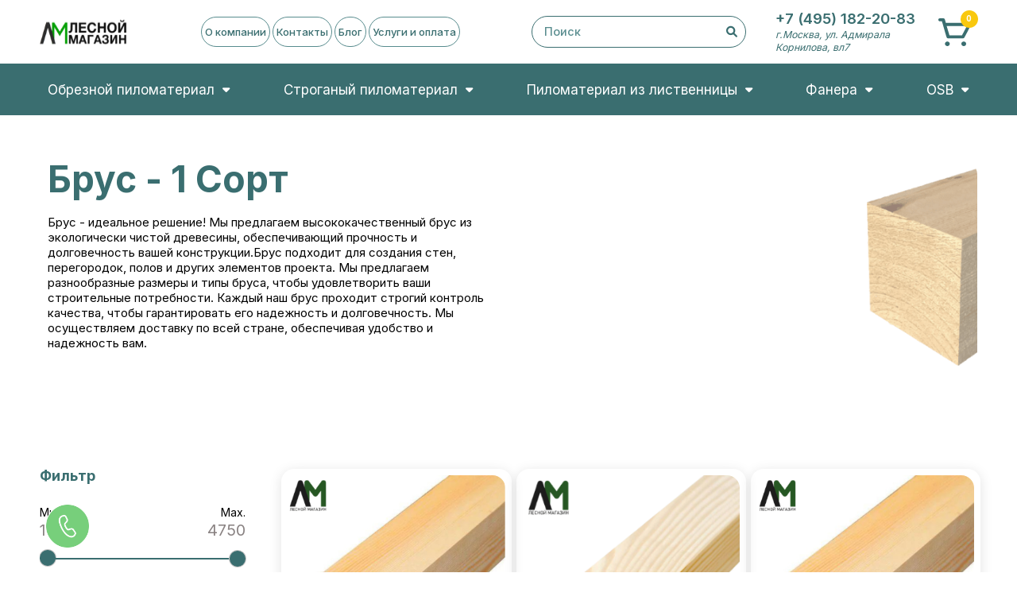

--- FILE ---
content_type: text/html; charset=utf-8
request_url: https://lesnoy-magazin.ru/brus
body_size: 14163
content:
<!DOCTYPE html>
<html lang="ru">
<head>
    <meta charset="UTF-8" />
    <meta http-equiv="X-UA-Compatible" content="IE=edge" />
    <meta name="viewport" content="width=device-width, initial-scale=1.0" />
    <meta name="Author" content="" />
    <meta name="Copyright" content="" />
    <meta name="Address" content="" />
    <!-- Yandex.Metrika counter -->
    <script type="text/javascript">
        (function (m, e, t, r, i, k, a) {
            m[i] = m[i] || function () { (m[i].a = m[i].a || []).push(arguments) };
            m[i].l = 1 * new Date();
            for (var j = 0; j < document.scripts.length; j++) { if (document.scripts[j].src === r) { return; } }
            k = e.createElement(t), a = e.getElementsByTagName(t)[0], k.async = 1, k.src = r, a.parentNode.insertBefore(k, a)
        })
            (window, document, "script", "https://mc.yandex.ru/metrika/tag.js", "ym");

        ym(90946010, "init", {
            clickmap: true,
            trackLinks: true,
            accurateTrackBounce: true,
            webvisor: true,
            ecommerce: "dataLayer"
        });

      

    </script> 
    <script src="//cdn.callibri.ru/callibri.js" type="text/javascript"charset="utf-8"defer> </script>
    <noscript b-9c8jzjhj8i><div b-9c8jzjhj8i><img b-9c8jzjhj8i src="https://mc.yandex.ru/watch/90946010" style="position:absolute; left:-9999px;" alt="" /></div></noscript>
    <!-- /Yandex.Metrika counter -->
    <link rel="icon" type="image/png" sizes="32x32" href="/assets/img/main/favicon.png" />
    <link rel="stylesheet" href="/assets/css/style.css" />
    <link rel="stylesheet" href="/assets/css/layout.css" />
    
    <link rel="stylesheet" href="https://cdnjs.cloudflare.com/ajax/libs/OwlCarousel2/2.3.4/assets/owl.carousel.min.css"
          integrity="sha512-tS3S5qG0BlhnQROyJXvNjeEM4UpMXHrQfTGmbQ1gKmelCxlSEBUaxhRBj/EFTzpbP4RVSrpEikbmdJobCvhE3g=="
          crossorigin="anonymous" referrerpolicy="no-referrer" />
    <link rel="stylesheet"
          href="https://cdnjs.cloudflare.com/ajax/libs/jquery-nice-select/1.1.0/css/nice-select.min.css"
          integrity="sha512-CruCP+TD3yXzlvvijET8wV5WxxEh5H8P4cmz0RFbKK6FlZ2sYl3AEsKlLPHbniXKSrDdFewhbmBK5skbdsASbQ=="
          crossorigin="anonymous" referrerpolicy="no-referrer" />
    <link rel="stylesheet" href="/assets/css/product.css" />
    <meta name="description" content="&#x411;&#x440;&#x443;&#x441;- &#x41B;&#x435;&#x441;&#x43D;&#x43E;&#x43C; &#x41C;&#x430;&#x433;&#x430;&#x437;&#x438;&#x43D;&#x435; &#x431;&#x440;&#x443;&#x441; &#x432; &#x43D;&#x430;&#x43B;&#x438;&#x447;&#x438;&#x438; &#x43C;&#x43D;&#x43E;&#x433;&#x43E; &#x440;&#x430;&#x437;&#x43C;&#x435;&#x440;&#x44B; &#x43F;&#x43E; &#x43D;&#x438;&#x437;&#x43A;&#x43E;&#x439; &#x446;&#x435;&#x43D;&#x435;.&#x41A;&#x443;&#x43F;&#x438;&#x442;&#x44C; &#x431;&#x440;&#x443;&#x441; &#x43F;&#x43E; &#x446;&#x435;&#x43D;&#x435; &#x437;&#x430; &#x43E;&#x431;&#x44A;&#x435;&#x43C; (&#x43A;&#x443;&#x431;) &#x43E;&#x442; &#x43F;&#x440;&#x43E;&#x438;&#x437;&#x432;&#x43E;&#x434;&#x438;&#x442;&#x435;&#x43B;&#x44F; &#x441; &#x434;&#x43E;&#x441;&#x442;&#x430;&#x432;&#x43A;&#x43E;&#x439; &#x43F;&#x43E; &#x41C;&#x43E;&#x441;&#x43A;&#x432;&#x435; &#x438; &#x43E;&#x431;&#x43B;&#x430;&#x441;&#x442;&#x438;.&#x9;" />
    <title>&#x41E;&#x431;&#x440;&#x435;&#x437;&#x43D;&#x43E;&#x439; &#x43F;&#x438;&#x43B;&#x43E;&#x43C;&#x430;&#x442;&#x435;&#x440;&#x438;&#x430;&#x43B;-&#x411;&#x420;&#x423;&#x421;</title>

</head>
<body>

    <div b-9c8jzjhj8i class="pop-up__container">
        <div b-9c8jzjhj8i class="pop-up" id="popup">
            <p b-9c8jzjhj8i class="pop-up__title">Добро пожаловать на сайт "ЛМ Магазин"!</p>
            <img class="pop-up__close" src="/assets/img/icons/icon-x.png" alt="icon x" />
            <img class="pop-up__recentagle" src="/assets/img/icons/recentagle.png" alt="recentagle green" />
            <strong b-9c8jzjhj8i class="pop-up__subtitle">Для быстрой и удобной связи с нами, предоставляем вам контактные данные:</strong>
            <ul b-9c8jzjhj8i class="pop-up__contacts">
                <li b-9c8jzjhj8i><img src="/assets/img/icons/icon-tel.png" alt="Иконка телефона" /><a b-9c8jzjhj8i href="tel:+74951822083"> +7 (495) 182-20-83</a></li>
                <li b-9c8jzjhj8i><img src="/assets/img/icons/icon-email.png" alt="Иконка электронная почта" /><a b-9c8jzjhj8i href="mailto:info@lesnoy-magazin.ru ">  info@lesnoy-magazin.ru</a></li>
            </ul>
            <p b-9c8jzjhj8i class="pop-up__contacts-text">Если у вас возникли вопросы о нашей продукции, услугах или вы хотите сделать заказ, не стесняйтесь связаться с нами. Наши опытные специалисты готовы помочь вам с выбором оптимальных решений для ваших строительных и ремонтных проектов.</p>
        </div>
    </div>



    <div b-9c8jzjhj8i id="loader" style="display: none;">
        <div b-9c8jzjhj8i class="lds-roller">
            <div b-9c8jzjhj8i></div>
            <div b-9c8jzjhj8i></div>
            <div b-9c8jzjhj8i></div>
            <div b-9c8jzjhj8i></div>
            <div b-9c8jzjhj8i></div>
            <div b-9c8jzjhj8i></div>
            <div b-9c8jzjhj8i></div>
            <div b-9c8jzjhj8i></div>
        </div>
    </div>
    <div b-9c8jzjhj8i class="wrapper">
        <header b-9c8jzjhj8i id="header">
            <div b-9c8jzjhj8i class="container">
                <div b-9c8jzjhj8i class="header__wrapper">
                    <a class="header__logo" href="/">
                        <picture b-9c8jzjhj8i>
                            <source media="(min-width:1024.99px)" srcset="/assets/img/main/logotype.png" />
                            <img src="/assets/img/main/logotype_white.png" alt="Лого Лесной Магазин" />
                        </picture>
                    </a>
                    <div b-9c8jzjhj8i class="header__nav">
                        <ul b-9c8jzjhj8i class="nav__list">
                            <li b-9c8jzjhj8i class="nav__item"><a class="nav__link" href="/o-kompanii">О компании</a></li>
                            <li b-9c8jzjhj8i class="nav__item"><a class="nav__link" href="/kontakti">Контакты</a></li>
                            <li b-9c8jzjhj8i class="nav__item"><a class="nav__link" href="/blog">Блог</a></li>
                            <li b-9c8jzjhj8i class="nav__item"><a class="nav__link" href="/uslugi-i-oplata">Услуги и оплата</a></li>
                        </ul>
                    </div>
                    <div b-9c8jzjhj8i class="header__search">
                        <form class="form-search" action="/Home/LiveTagSearch" method="post">
                            <input b-9c8jzjhj8i id="livesearchtags" name="search" placeholder="Поиск" autocomplete="off" />
                            <div b-9c8jzjhj8i id="result" class="tag-results hidden"></div>
                            <div b-9c8jzjhj8i id="loading" class="hidden"><i b-9c8jzjhj8i class="fas fa-spinner fa-spin"></i></div>
                            <i b-9c8jzjhj8i id="search-icon" class="search-icon fa-solid fa-magnifying-glass"></i>
                        <input name="__RequestVerificationToken" type="hidden" value="CfDJ8Fk7O8mjUqVGr8a6cb0F1kGGcRF-ivKG-M9ebI1muC0Gzy0L7LQOmBiIMIv39_-p4Vn4tV4csMgaonRHIqYR2AuSCgE4Byw_NRcB4CbS0h80gBffM0-zFOjCVnh3fkKuMwWGKIoiL16beUjKMFr3fJA" /></form>
                    </div>
                    <div b-9c8jzjhj8i class="header__contacts">
                        <div b-9c8jzjhj8i>
                            <a b-9c8jzjhj8i href="tel:+74951822083"> +7 (495) 182-20-83</a>
                            <address b-9c8jzjhj8i>г.Москва, ул. Адмирала Корнилова, вл7</address>
                        </div>
                    </div>
                    <a class="header__basket" href="/Order/Create">
                        <picture b-9c8jzjhj8i>
                            <source media="(min-width:1024.99px)" srcset="/assets/img/icons/Cart.svg" />
                            <img src="/assets/img/icons/cart-white.svg" alt="Иконка корзины" />
                        </picture>
                        <span b-9c8jzjhj8i class="count" id="basket-count"></span>
                    </a>
                    <div b-9c8jzjhj8i class="header__burger"></div>
                </div>
            </div>
        </header>
        <nav b-9c8jzjhj8i id="navbar"><div class="container">
    <ul class="navbar__list">
                <li class="dropdown">
                    <h5 class="drop">&#x41E;&#x431;&#x440;&#x435;&#x437;&#x43D;&#x43E;&#x439; &#x43F;&#x438;&#x43B;&#x43E;&#x43C;&#x430;&#x442;&#x435;&#x440;&#x438;&#x430;&#x43B;</h5>
                    <i class="fa-solid fa-caret-down"></i>
                    <ul class="dropdown__list">
                            <li class="dropdown__item">
                                <a class="dropdown__link" href="/brus">&#x411;&#x440;&#x443;&#x441; - 1 &#x421;&#x43E;&#x440;&#x442;</a>
                            </li>
                            <li class="dropdown__item">
                                <a class="dropdown__link" href="/brusok">&#x411;&#x440;&#x443;&#x441;&#x43E;&#x43A;</a>
                            </li>
                            <li class="dropdown__item">
                                <a class="dropdown__link" href="/doska-obreznaya">&#x414;&#x43E;&#x441;&#x43A;&#x430; &#x41E;&#x431;&#x440;&#x435;&#x437;&#x43D;&#x430;&#x44F; - 1 &#x421;&#x43E;&#x440;&#x442; </a>
                            </li>
                            <li class="dropdown__item">
                                <a class="dropdown__link" href="/doska-obreznaya-osina">&#x414;&#x43E;&#x441;&#x43A;&#x430; &#x43E;&#x431;&#x440;&#x435;&#x437;&#x43D;&#x430;&#x44F; - &#x43E;&#x441;&#x438;&#x43D;&#x430;</a>
                            </li>
                            <li class="dropdown__item">
                                <a class="dropdown__link" href="/brus-2-sort">&#x411;&#x440;&#x443;&#x441; -  2 &#x421;&#x43E;&#x440;&#x442;</a>
                            </li>
                            <li class="dropdown__item">
                                <a class="dropdown__link" href="/doska-obreznaya-2-sort">&#x414;&#x43E;&#x441;&#x43A;&#x430; &#x41E;&#x431;&#x440;&#x435;&#x437;&#x43D;&#x430;&#x44F; - 2 &#x421;&#x43E;&#x440;&#x442; </a>
                            </li>
                    </ul>
                </li>
                <li class="dropdown">
                    <h5 class="drop">&#x421;&#x442;&#x440;&#x43E;&#x433;&#x430;&#x43D;&#x44B;&#x439; &#x43F;&#x438;&#x43B;&#x43E;&#x43C;&#x430;&#x442;&#x435;&#x440;&#x438;&#x430;&#x43B;</h5>
                    <i class="fa-solid fa-caret-down"></i>
                    <ul class="dropdown__list">
                            <li class="dropdown__item">
                                <a class="dropdown__link" href="/Evropol">&#x415;&#x432;&#x440;&#x43E;&#x43F;&#x43E;&#x43B;</a>
                            </li>
                            <li class="dropdown__item">
                                <a class="dropdown__link" href="/blok-house">&#x411;&#x43B;&#x43E;&#x43A; &#x445;&#x430;&#x443;&#x441;</a>
                            </li>
                            <li class="dropdown__item">
                                <a class="dropdown__link" href="/evrovagonka">&#x415;&#x432;&#x440;&#x43E;&#x432;&#x430;&#x433;&#x43E;&#x43D;&#x43A;&#x430;</a>
                            </li>
                            <li class="dropdown__item">
                                <a class="dropdown__link" href="/doska-polovaya">&#x414;&#x43E;&#x441;&#x43A;&#x430; &#x43F;&#x43E;&#x43B;&#x43E;&#x432;&#x430;&#x44F;</a>
                            </li>
                            <li class="dropdown__item">
                                <a class="dropdown__link" href="/imitaciya-brusa">&#x418;&#x43C;&#x438;&#x442;&#x430;&#x446;&#x438;&#x44F; &#x431;&#x440;&#x443;&#x441;&#x430;</a>
                            </li>
                            <li class="dropdown__item">
                                <a class="dropdown__link" href="/vagonka-shtil-sosna">&#x412;&#x430;&#x433;&#x43E;&#x43D;&#x43A;&#x430; &#x448;&#x442;&#x438;&#x43B;&#x44C; &#x441;&#x43E;&#x441;&#x43D;&#x430;</a>
                            </li>
                            <li class="dropdown__item">
                                <a class="dropdown__link" href="/brus-stroganyj-suhoj">&#x411;&#x440;&#x443;&#x441; &#x441;&#x442;&#x440;&#x43E;&#x433;&#x430;&#x43D;&#x44B;&#x439; &#x441;&#x443;&#x445;&#x43E;&#x439;</a>
                            </li>
                            <li class="dropdown__item">
                                <a class="dropdown__link" href="/doska-stroganaya-suhaya">&#x414;&#x43E;&#x441;&#x43A;&#x430; &#x441;&#x442;&#x440;&#x43E;&#x433;&#x430;&#x43D;&#x43D;&#x430;&#x44F; &#x441;&#x443;&#x445;&#x430;&#x44F;</a>
                            </li>
                            <li class="dropdown__item">
                                <a class="dropdown__link" href="/brus-kleenyj-iz-sosny">&#x411;&#x440;&#x443;&#x441; &#x43A;&#x43B;&#x435;&#x435;&#x43D;&#x44B;&#x439; &#x438;&#x437; &#x441;&#x43E;&#x441;&#x43D;&#x44B;</a>
                            </li>
                            <li class="dropdown__item">
                                <a class="dropdown__link" href="/brus-profilirovannyj">&#x411;&#x440;&#x443;&#x441; &#x43F;&#x440;&#x43E;&#x444;&#x438;&#x43B;&#x438;&#x440;&#x43E;&#x432;&#x430;&#x43D;&#x43D;&#x44B;&#x439;</a>
                            </li>
                            <li class="dropdown__item">
                                <a class="dropdown__link" href="/brusok-stroganyj-suhoj">&#x411;&#x440;&#x443;&#x441;&#x43E;&#x43A; &#x441;&#x442;&#x440;&#x43E;&#x433;&#x430;&#x43D;&#x44B;&#x439; &#x441;&#x443;&#x445;&#x43E;&#x439;</a>
                            </li>
                    </ul>
                </li>
                <li class="dropdown">
                    <h5 class="drop">&#x41F;&#x438;&#x43B;&#x43E;&#x43C;&#x430;&#x442;&#x435;&#x440;&#x438;&#x430;&#x43B; &#x438;&#x437; &#x43B;&#x438;&#x441;&#x442;&#x432;&#x435;&#x43D;&#x43D;&#x438;&#x446;&#x44B;</h5>
                    <i class="fa-solid fa-caret-down"></i>
                    <ul class="dropdown__list">
                            <li class="dropdown__item">
                                <a class="dropdown__link" href="/brus-listvennica">&#x411;&#x440;&#x443;&#x441; &#x43B;&#x438;&#x441;&#x442;&#x432;&#x435;&#x43D;&#x43D;&#x438;&#x446;&#x430;</a>
                            </li>
                            <li class="dropdown__item">
                                <a class="dropdown__link" href="/shtil-listvennica">&#x428;&#x442;&#x438;&#x43B;&#x44C; &#x43B;&#x438;&#x441;&#x442;&#x432;&#x435;&#x43D;&#x43D;&#x438;&#x446;&#x430;</a>
                            </li>
                            <li class="dropdown__item">
                                <a class="dropdown__link" href="/planken-pryamoj-listvennica">&#x41F;&#x43B;&#x430;&#x43D;&#x43A;&#x435;&#x43D; &#x43F;&#x440;&#x44F;&#x43C;&#x43E;&#x439; &#x43B;&#x438;&#x441;&#x442;&#x432;&#x435;&#x43D;&#x43D;&#x438;&#x446;&#x430;</a>
                            </li>
                            <li class="dropdown__item">
                                <a class="dropdown__link" href="/planken-kosoj-listvennica">&#x41F;&#x43B;&#x430;&#x43D;&#x43A;&#x435;&#x43D; &#x43A;&#x43E;&#x441;&#x43E;&#x439; &#x43B;&#x438;&#x441;&#x442;&#x432;&#x435;&#x43D;&#x43D;&#x438;&#x446;&#x430;</a>
                            </li>
                            <li class="dropdown__item">
                                <a class="dropdown__link" href="/polovaya-doska-listvennica">&#x41F;&#x43E;&#x43B;&#x43E;&#x432;&#x430;&#x44F; &#x434;&#x43E;&#x441;&#x43A;&#x430; &#x43B;&#x438;&#x441;&#x442;&#x432;&#x435;&#x43D;&#x43D;&#x438;&#x446;&#x430;</a>
                            </li>
                            <li class="dropdown__item">
                                <a class="dropdown__link" href="/parketnaya-doska-listvennica">&#x41F;&#x430;&#x440;&#x43A;&#x435;&#x442;&#x43D;&#x430;&#x44F; &#x434;&#x43E;&#x441;&#x43A;&#x430; &#x43B;&#x438;&#x441;&#x442;&#x432;&#x435;&#x43D;&#x43D;&#x438;&#x446;&#x430;</a>
                            </li>
                            <li class="dropdown__item">
                                <a class="dropdown__link" href="/obreznaya-doska-listvennica">&#x41E;&#x431;&#x440;&#x435;&#x437;&#x43D;&#x430;&#x44F; &#x434;&#x43E;&#x441;&#x43A;&#x430; &#x43B;&#x438;&#x441;&#x442;&#x432;&#x435;&#x43D;&#x43D;&#x438;&#x446;&#x430;</a>
                            </li>
                            <li class="dropdown__item">
                                <a class="dropdown__link" href="/imitaciya-brusa-listvennica">&#x418;&#x43C;&#x438;&#x442;&#x430;&#x446;&#x438;&#x44F; &#x431;&#x440;&#x443;&#x441;&#x430; &#x43B;&#x438;&#x441;&#x442;&#x432;&#x435;&#x43D;&#x43D;&#x438;&#x446;&#x430;</a>
                            </li>
                            <li class="dropdown__item">
                                <a class="dropdown__link" href="/palubnaya-doska-listvennica">&#x41F;&#x430;&#x43B;&#x443;&#x431;&#x43D;&#x430;&#x44F; &#x434;&#x43E;&#x441;&#x43A;&#x430; &#x43B;&#x438;&#x441;&#x442;&#x432;&#x435;&#x43D;&#x43D;&#x438;&#x446;&#x430;</a>
                            </li>
                            <li class="dropdown__item">
                                <a class="dropdown__link" href="/terrasnaya-doska-listvennica">&#x422;&#x435;&#x440;&#x440;&#x430;&#x441;&#x43D;&#x430;&#x44F; &#x434;&#x43E;&#x441;&#x43A;&#x430; &#x43B;&#x438;&#x441;&#x442;&#x432;&#x435;&#x43D;&#x43D;&#x438;&#x446;&#x430;</a>
                            </li>
                    </ul>
                </li>
                <li class="dropdown">
                    <h5 class="drop">&#x424;&#x430;&#x43D;&#x435;&#x440;&#x430;</h5>
                    <i class="fa-solid fa-caret-down"></i>
                    <ul class="dropdown__list">
                            <li class="dropdown__item">
                                <a class="dropdown__link" href="/Fanera">&#x424;&#x430;&#x43D;&#x435;&#x440;&#x430;</a>
                            </li>
                            <li class="dropdown__item">
                                <a class="dropdown__link" href="/Orgalit">&#x414;&#x412;&#x41F; (&#x43E;&#x440;&#x433;&#x430;&#x43B;&#x438;&#x442;)</a>
                            </li>
                            <li class="dropdown__item">
                                <a class="dropdown__link" href="/FaneraLaminirovannaya">&#x424;&#x430;&#x43D;&#x435;&#x440;&#x430; &#x41B;&#x430;&#x43C;&#x438;&#x43D;&#x438;&#x440;&#x43E;&#x432;&#x430;&#x43D;&#x43D;&#x430;&#x44F;</a>
                            </li>
                    </ul>
                </li>
                <li class="dropdown">
                    <h5 class="drop">OSB</h5>
                    <i class="fa-solid fa-caret-down"></i>
                    <ul class="dropdown__list">
                            <li class="dropdown__item">
                                <a class="dropdown__link" href="/OSB">OSB</a>
                            </li>
                    </ul>
                </li>
        <li class="nav__item mobile__link navbar__item--mobile"><a class="nav__link" href="/o-kompanii">О компании</a></li>
        <li class="nav__item mobile__link navbar__item--mobile"><a class="nav__link " href="/kontakti">Контакты</a></li>
        <li class="nav__item mobile__link navbar__item--mobile"><a class="nav__link " href="/blog">Блог</a></li>
        <li class="nav__item mobile__link navbar__item--mobile"><a class="nav__link " href="/uslugi-i-oplata">Услуги и оплата</a></li>
        <li class="navbar__contacts">  <a href="tel:+74951822083"> +7 (495) 182-20-83</a><address>г.Москва, ул. Адмирала Корнилова, вл7</address></li>
    </ul>
</div>
</nav>
        <main b-9c8jzjhj8i role="main"><input type="hidden" value="1" id="productId" />
<!-- Product -->
<section class="product">
    <div class="product__content">
        <div id="product-slider" class="owl-carousel owl-theme">
            <div class="slider-item">
                <div class="product__description">
                    <h1>&#x411;&#x440;&#x443;&#x441; - 1 &#x421;&#x43E;&#x440;&#x442;</h1>
                    <p>&#x411;&#x440;&#x443;&#x441; - &#x438;&#x434;&#x435;&#x430;&#x43B;&#x44C;&#x43D;&#x43E;&#x435; &#x440;&#x435;&#x448;&#x435;&#x43D;&#x438;&#x435;! &#x41C;&#x44B; &#x43F;&#x440;&#x435;&#x434;&#x43B;&#x430;&#x433;&#x430;&#x435;&#x43C; &#x432;&#x44B;&#x441;&#x43E;&#x43A;&#x43E;&#x43A;&#x430;&#x447;&#x435;&#x441;&#x442;&#x432;&#x435;&#x43D;&#x43D;&#x44B;&#x439; &#x431;&#x440;&#x443;&#x441; &#x438;&#x437; &#x44D;&#x43A;&#x43E;&#x43B;&#x43E;&#x433;&#x438;&#x447;&#x435;&#x441;&#x43A;&#x438; &#x447;&#x438;&#x441;&#x442;&#x43E;&#x439; &#x434;&#x440;&#x435;&#x432;&#x435;&#x441;&#x438;&#x43D;&#x44B;, &#x43E;&#x431;&#x435;&#x441;&#x43F;&#x435;&#x447;&#x438;&#x432;&#x430;&#x44E;&#x449;&#x438;&#x439; &#x43F;&#x440;&#x43E;&#x447;&#x43D;&#x43E;&#x441;&#x442;&#x44C; &#x438; &#x434;&#x43E;&#x43B;&#x433;&#x43E;&#x432;&#x435;&#x447;&#x43D;&#x43E;&#x441;&#x442;&#x44C; &#x432;&#x430;&#x448;&#x435;&#x439; &#x43A;&#x43E;&#x43D;&#x441;&#x442;&#x440;&#x443;&#x43A;&#x446;&#x438;&#x438;.&#x411;&#x440;&#x443;&#x441; &#x43F;&#x43E;&#x434;&#x445;&#x43E;&#x434;&#x438;&#x442; &#x434;&#x43B;&#x44F; &#x441;&#x43E;&#x437;&#x434;&#x430;&#x43D;&#x438;&#x44F; &#x441;&#x442;&#x435;&#x43D;, &#x43F;&#x435;&#x440;&#x435;&#x433;&#x43E;&#x440;&#x43E;&#x434;&#x43E;&#x43A;, &#x43F;&#x43E;&#x43B;&#x43E;&#x432; &#x438; &#x434;&#x440;&#x443;&#x433;&#x438;&#x445; &#x44D;&#x43B;&#x435;&#x43C;&#x435;&#x43D;&#x442;&#x43E;&#x432; &#x43F;&#x440;&#x43E;&#x435;&#x43A;&#x442;&#x430;. &#x41C;&#x44B; &#x43F;&#x440;&#x435;&#x434;&#x43B;&#x430;&#x433;&#x430;&#x435;&#x43C; &#x440;&#x430;&#x437;&#x43D;&#x43E;&#x43E;&#x431;&#x440;&#x430;&#x437;&#x43D;&#x44B;&#x435; &#x440;&#x430;&#x437;&#x43C;&#x435;&#x440;&#x44B; &#x438; &#x442;&#x438;&#x43F;&#x44B; &#x431;&#x440;&#x443;&#x441;&#x430;, &#x447;&#x442;&#x43E;&#x431;&#x44B; &#x443;&#x434;&#x43E;&#x432;&#x43B;&#x435;&#x442;&#x432;&#x43E;&#x440;&#x438;&#x442;&#x44C; &#x432;&#x430;&#x448;&#x438; &#x441;&#x442;&#x440;&#x43E;&#x438;&#x442;&#x435;&#x43B;&#x44C;&#x43D;&#x44B;&#x435; &#x43F;&#x43E;&#x442;&#x440;&#x435;&#x431;&#x43D;&#x43E;&#x441;&#x442;&#x438;. &#x41A;&#x430;&#x436;&#x434;&#x44B;&#x439; &#x43D;&#x430;&#x448; &#x431;&#x440;&#x443;&#x441; &#x43F;&#x440;&#x43E;&#x445;&#x43E;&#x434;&#x438;&#x442; &#x441;&#x442;&#x440;&#x43E;&#x433;&#x438;&#x439; &#x43A;&#x43E;&#x43D;&#x442;&#x440;&#x43E;&#x43B;&#x44C; &#x43A;&#x430;&#x447;&#x435;&#x441;&#x442;&#x432;&#x430;, &#x447;&#x442;&#x43E;&#x431;&#x44B; &#x433;&#x430;&#x440;&#x430;&#x43D;&#x442;&#x438;&#x440;&#x43E;&#x432;&#x430;&#x442;&#x44C; &#x435;&#x433;&#x43E; &#x43D;&#x430;&#x434;&#x435;&#x436;&#x43D;&#x43E;&#x441;&#x442;&#x44C; &#x438; &#x434;&#x43E;&#x43B;&#x433;&#x43E;&#x432;&#x435;&#x447;&#x43D;&#x43E;&#x441;&#x442;&#x44C;. &#x41C;&#x44B; &#x43E;&#x441;&#x443;&#x449;&#x435;&#x441;&#x442;&#x432;&#x43B;&#x44F;&#x435;&#x43C; &#x434;&#x43E;&#x441;&#x442;&#x430;&#x432;&#x43A;&#x443; &#x43F;&#x43E; &#x432;&#x441;&#x435;&#x439; &#x441;&#x442;&#x440;&#x430;&#x43D;&#x435;, &#x43E;&#x431;&#x435;&#x441;&#x43F;&#x435;&#x447;&#x438;&#x432;&#x430;&#x44F; &#x443;&#x434;&#x43E;&#x431;&#x441;&#x442;&#x432;&#x43E; &#x438; &#x43D;&#x430;&#x434;&#x435;&#x436;&#x43D;&#x43E;&#x441;&#x442;&#x44C; &#x432;&#x430;&#x43C;. </p>
                </div>
                <img src="/assets/img/product/fe36ec96-d354-4043-bb1c-e3b78dfff995.png" alt="&#x411;&#x440;&#x443;&#x441; - 1 &#x421;&#x43E;&#x440;&#x442;" />
            </div>
            <div class="bg">
                <img src="/assets/img/product/d17f937a-32dd-4e6a-a33e-b451d0acc6b8.jpg" alt="&#x411;&#x440;&#x443;&#x441; - 1 &#x421;&#x43E;&#x440;&#x442;" />
            </div>
        </div>
    </div>
    <div class="container">
        <div class="product__wrapper">
            <div id="loader" style="display:none">
                <div class="lds-roller"><div></div><div></div><div></div><div></div><div></div><div></div><div></div><div></div></div>
            </div>
            <div class="product-modal__container" style="overflow: hidden;" id="product-modal__container">
                <div class="product-modal" id="product-modal">
                    <i class="fa-solid fa-x close-modal" id="close"></i>
                    <aside class="product__filter">
                        <div class="product__container">
                            <b class="small-title">Фильтр</b>
                            <input type="hidden" id="slug" value="brus"/>
<form class="filter__form" action="/brus" method="post">

    <div class="range_container">
        <div class="form_control">
            <div class="form_control_container">
                <div class="form_control_container__time">Мин.</div>
                <input class="form_control_container__time__input" readonly type="number" id="fromInput" value="1188" min="1188" max="4750" aria-label="Минимальная цена">
            </div>
            <div class="form_control_container">
                <div class="form_control_container__time">Мах.</div>
                <input class="form_control_container__time__input right" readonly type="number" id="toInput" value="4750" min="1188" max="4750" aria-label="Максимальная цена" />
            </div>

        </div>
        <div class="sliders_control">
            <input id="fromSlider" type="range" value="1188" min="1188" max="4750" name="MinPrice" /><input name="__Invariant" type="hidden" value="MinPrice" />
            <input id="toSlider" type="range" value="4750" min="1188" max="4750" name="MaxPrice" /><input name="__Invariant" type="hidden" value="MaxPrice" />
        </div>

    </div>
    <div class="filter__selects">
        <span class="small-title">Размер (мм)</span>

            <div class="filter__sizes">
                <small>Ширина</small>
                <select data-val="true" data-val-number="The field Width must be a number." data-val-required="The Width field is required." id="Width" name="Width">
                    <option value="0" selected="selected">Пожалуйста выберите ширину</option>
                            <option value="100">100</option>
                            <option value="150">150</option>
                            <option value="200">200</option>
            </select>
        </div>
            <div class="filter__sizes">

                <small>Высота</small>
                <select data-val="true" data-val-number="The field Height must be a number." data-val-required="The Height field is required." id="Height" name="Height">
                    <option value="0" selected="selected">Пожалуйста выберите высоту</option>
                            <option value="100">100</option>
                            <option value="150">150</option>
                            <option value="200">200</option>
            </select>
        </div>

            <div class="filter__sizes">
                <small>Длина</small>
                <select data-val="true" data-val-number="The field Length must be a number." data-val-required="The Length field is required." id="Length" name="Length">
                    <option value="0" selected="selected">Пожалуйста выберите длину</option>
                            <option value="6000">6000</option>
            </select>
        </div>
            <div class="filter__sort">
                <span class="small-title">Сорт:</span>
                <div class="choose__field col">
                            <input type="checkbox" name="Sort" value="5" id="sort_5" unchecked>
                            <label for="sort_5"><span>&#x421;&#x43E;&#x440;&#x442; 1</span></label>
                </div>
            </div>

    </div>
  <button class="close-modal btn-search">Поиск</button> 
<input name="__RequestVerificationToken" type="hidden" value="CfDJ8Fk7O8mjUqVGr8a6cb0F1kGGcRF-ivKG-M9ebI1muC0Gzy0L7LQOmBiIMIv39_-p4Vn4tV4csMgaonRHIqYR2AuSCgE4Byw_NRcB4CbS0h80gBffM0-zFOjCVnh3fkKuMwWGKIoiL16beUjKMFr3fJA" /></form>

                        </div>
                    </aside>
                </div>
            </div>
            <div class="product-catalog">
                <div class="product-catalog--mobile">
                    <h3 class="product-catalog__title">Каталог</h3>
                    <img src="/assets/img/icons/filter.svg" class="filter-img" id="filter-img" alt="Иконка фильтрации" />
                </div>
                <div class="product-catalog__wrapper">
                            <div class="product-catalog__column">
                                <div class="products-catalog__item">
                                    <div class="item__photo">
                                        <img src="/assets/img/option/96f70d1f-b275-401e-b367-050c8c2d23bb.png" alt="&#x411;&#x440;&#x443;&#x441; - 1 &#x421;&#x43E;&#x440;&#x442;" class="item__photo-img">
                                    </div>
                                    <div class="item__info">
                                        <div class="item__info-title">
                                            <b class="info__title">&#x411;&#x440;&#x443;&#x441; - 1 &#x421;&#x43E;&#x440;&#x442;</b>
                                                <span class="info__size">100 x 100 x 6000&#x43C;&#x43C;.</span>
                                            <small class="info__small">Есть в наличии</small>
                                                <strong class="product__price" data-product-price="1188">1188₽</strong>
                                            <div class="item__sort">
                                                    <div class="flex">
                                                        <strong>Сорт</strong>
                                                        <span>&#x421;&#x43E;&#x440;&#x442; 1</span>
                                                    </div>
                                                    <div class="flex">
                                                        <strong>Материал</strong>
                                                        <span>&#x421;&#x43E;&#x441;&#x43D;&#x430;</span>
                                                    </div>
                                                    <div class="choose__field col end">
                                                        <strong>Влажность</strong>
                                                        <span>&#x415;&#x441;&#x442;&#x435;&#x441;&#x442;&#x432;&#x435;&#x43D;&#x43D;&#x44B;&#x439;</span>
                                                    </div>
                                            </div>
                                            <div class="choose__field col">
                                                    <input checked type="radio" name="saleType-2" id="saleType-2-package" value="1" data-productId="2">
                                                    <label for="saleType-2-package"><span>шт.</span></label>
                                                    <input type="radio" name="saleType-2" id="saleType-2-&#x41A;&#x443;&#x431;.&#x43C;" value="16" data-productId="2">
                                                    <label for="saleType-2-&#x41A;&#x443;&#x431;.&#x43C;"><span>&#x41A;&#x443;&#x431;.&#x43C;</span></label>
                                                    <input type="hidden" data-itemId="2" value="16" class="count" />
                                            </div>
                                            <div class="item__info-bottom">
                                                <div class="pricing-range">
                                                    <button type="button" class="dec button count-dec" data-product="2">-</button>

                                                    <input type="number" class="product-value product-count" readonly id="2" value="1" />

                                                    <button type="button" class="inc button count-inc" data-product="2">+</button>
                                                </div>
                                                <button type="button" data-optionId="2" data-productId="1" class="item__info-photo addToBasket" aria-label="Добавить в корзину">
                                                </button>
                                            </div>
                                        </div>
                                    </div>
                                </div>
                            </div>
                            <div class="product-catalog__column">
                                <div class="products-catalog__item">
                                    <div class="item__photo">
                                        <img src="/assets/img/option/4e8eac5f-60f9-4896-9424-252f46c4a4f2.png" alt="&#x411;&#x440;&#x443;&#x441; - 1 &#x421;&#x43E;&#x440;&#x442;" class="item__photo-img">
                                    </div>
                                    <div class="item__info">
                                        <div class="item__info-title">
                                            <b class="info__title">&#x411;&#x440;&#x443;&#x441; - 1 &#x421;&#x43E;&#x440;&#x442;</b>
                                                <span class="info__size">100 x 150 x 6000&#x43C;&#x43C;.</span>
                                            <small class="info__small">Есть в наличии</small>
                                                <strong class="product__price" data-product-price="1727">1727₽</strong>
                                            <div class="item__sort">
                                                    <div class="flex">
                                                        <strong>Сорт</strong>
                                                        <span>&#x421;&#x43E;&#x440;&#x442; 1</span>
                                                    </div>
                                                    <div class="flex">
                                                        <strong>Материал</strong>
                                                        <span>&#x421;&#x43E;&#x441;&#x43D;&#x430;</span>
                                                    </div>
                                                    <div class="choose__field col end">
                                                        <strong>Влажность</strong>
                                                        <span>&#x415;&#x441;&#x442;&#x435;&#x441;&#x442;&#x432;&#x435;&#x43D;&#x43D;&#x44B;&#x439;</span>
                                                    </div>
                                            </div>
                                            <div class="choose__field col">
                                                    <input checked type="radio" name="saleType-3" id="saleType-3-package" value="1" data-productId="3">
                                                    <label for="saleType-3-package"><span>шт.</span></label>
                                                    <input type="radio" name="saleType-3" id="saleType-3-&#x41A;&#x443;&#x431;.&#x43C;" value="11" data-productId="3">
                                                    <label for="saleType-3-&#x41A;&#x443;&#x431;.&#x43C;"><span>&#x41A;&#x443;&#x431;.&#x43C;</span></label>
                                                    <input type="hidden" data-itemId="3" value="11" class="count" />
                                            </div>
                                            <div class="item__info-bottom">
                                                <div class="pricing-range">
                                                    <button type="button" class="dec button count-dec" data-product="3">-</button>

                                                    <input type="number" class="product-value product-count" readonly id="3" value="1" />

                                                    <button type="button" class="inc button count-inc" data-product="3">+</button>
                                                </div>
                                                <button type="button" data-optionId="3" data-productId="1" class="item__info-photo addToBasket" aria-label="Добавить в корзину">
                                                </button>
                                            </div>
                                        </div>
                                    </div>
                                </div>
                            </div>
                            <div class="product-catalog__column">
                                <div class="products-catalog__item">
                                    <div class="item__photo">
                                        <img src="/assets/img/option/e441f3f3-79da-4fbc-b8c1-71966c13757f.png" alt="&#x411;&#x440;&#x443;&#x441; - 1 &#x421;&#x43E;&#x440;&#x442;" class="item__photo-img">
                                    </div>
                                    <div class="item__info">
                                        <div class="item__info-title">
                                            <b class="info__title">&#x411;&#x440;&#x443;&#x441; - 1 &#x421;&#x43E;&#x440;&#x442;</b>
                                                <span class="info__size">150 x 150 x 6000&#x43C;&#x43C;.</span>
                                            <small class="info__small">Есть в наличии</small>
                                                <strong class="product__price" data-product-price="2714">2714₽</strong>
                                            <div class="item__sort">
                                                    <div class="flex">
                                                        <strong>Сорт</strong>
                                                        <span>&#x421;&#x43E;&#x440;&#x442; 1</span>
                                                    </div>
                                                    <div class="flex">
                                                        <strong>Материал</strong>
                                                        <span>&#x421;&#x43E;&#x441;&#x43D;&#x430;</span>
                                                    </div>
                                                    <div class="choose__field col end">
                                                        <strong>Влажность</strong>
                                                        <span>&#x415;&#x441;&#x442;&#x435;&#x441;&#x442;&#x432;&#x435;&#x43D;&#x43D;&#x44B;&#x439;</span>
                                                    </div>
                                            </div>
                                            <div class="choose__field col">
                                                    <input checked type="radio" name="saleType-10" id="saleType-10-package" value="1" data-productId="10">
                                                    <label for="saleType-10-package"><span>шт.</span></label>
                                                    <input type="radio" name="saleType-10" id="saleType-10-&#x41A;&#x443;&#x431;.&#x43C;" value="7" data-productId="10">
                                                    <label for="saleType-10-&#x41A;&#x443;&#x431;.&#x43C;"><span>&#x41A;&#x443;&#x431;.&#x43C;</span></label>
                                                    <input type="hidden" data-itemId="10" value="7" class="count" />
                                            </div>
                                            <div class="item__info-bottom">
                                                <div class="pricing-range">
                                                    <button type="button" class="dec button count-dec" data-product="10">-</button>

                                                    <input type="number" class="product-value product-count" readonly id="10" value="1" />

                                                    <button type="button" class="inc button count-inc" data-product="10">+</button>
                                                </div>
                                                <button type="button" data-optionId="10" data-productId="1" class="item__info-photo addToBasket" aria-label="Добавить в корзину">
                                                </button>
                                            </div>
                                        </div>
                                    </div>
                                </div>
                            </div>
                            <div class="product-catalog__column">
                                <div class="products-catalog__item">
                                    <div class="item__photo">
                                        <img src="/assets/img/option/1af2a898-4123-4b28-8323-f66d5a445aa5.png" alt="&#x411;&#x440;&#x443;&#x441; - 1 &#x421;&#x43E;&#x440;&#x442;" class="item__photo-img">
                                    </div>
                                    <div class="item__info">
                                        <div class="item__info-title">
                                            <b class="info__title">&#x411;&#x440;&#x443;&#x441; - 1 &#x421;&#x43E;&#x440;&#x442;</b>
                                                <span class="info__size">100 x 200 x 6000&#x43C;&#x43C;.</span>
                                            <small class="info__small">Есть в наличии</small>
                                                <strong class="product__price" data-product-price="2375">2375₽</strong>
                                            <div class="item__sort">
                                                    <div class="flex">
                                                        <strong>Сорт</strong>
                                                        <span>&#x421;&#x43E;&#x440;&#x442; 1</span>
                                                    </div>
                                                    <div class="flex">
                                                        <strong>Материал</strong>
                                                        <span>&#x421;&#x43E;&#x441;&#x43D;&#x430;</span>
                                                    </div>
                                                    <div class="choose__field col end">
                                                        <strong>Влажность</strong>
                                                        <span>&#x415;&#x441;&#x442;&#x435;&#x441;&#x442;&#x432;&#x435;&#x43D;&#x43D;&#x44B;&#x439;</span>
                                                    </div>
                                            </div>
                                            <div class="choose__field col">
                                                    <input checked type="radio" name="saleType-4" id="saleType-4-package" value="1" data-productId="4">
                                                    <label for="saleType-4-package"><span>шт.</span></label>
                                                    <input type="radio" name="saleType-4" id="saleType-4-&#x41A;&#x443;&#x431;.&#x43C;" value="8" data-productId="4">
                                                    <label for="saleType-4-&#x41A;&#x443;&#x431;.&#x43C;"><span>&#x41A;&#x443;&#x431;.&#x43C;</span></label>
                                                    <input type="hidden" data-itemId="4" value="8" class="count" />
                                            </div>
                                            <div class="item__info-bottom">
                                                <div class="pricing-range">
                                                    <button type="button" class="dec button count-dec" data-product="4">-</button>

                                                    <input type="number" class="product-value product-count" readonly id="4" value="1" />

                                                    <button type="button" class="inc button count-inc" data-product="4">+</button>
                                                </div>
                                                <button type="button" data-optionId="4" data-productId="1" class="item__info-photo addToBasket" aria-label="Добавить в корзину">
                                                </button>
                                            </div>
                                        </div>
                                    </div>
                                </div>
                            </div>
                            <div class="product-catalog__column">
                                <div class="products-catalog__item">
                                    <div class="item__photo">
                                        <img src="/assets/img/option/e33346e3-bdce-45f0-a10e-f9ef0791d743.png" alt="&#x411;&#x440;&#x443;&#x441; - 1 &#x421;&#x43E;&#x440;&#x442;" class="item__photo-img">
                                    </div>
                                    <div class="item__info">
                                        <div class="item__info-title">
                                            <b class="info__title">&#x411;&#x440;&#x443;&#x441; - 1 &#x421;&#x43E;&#x440;&#x442;</b>
                                                <span class="info__size">150 x 200 x 6000&#x43C;&#x43C;.</span>
                                            <small class="info__small">Есть в наличии</small>
                                                <strong class="product__price" data-product-price="3800">3800₽</strong>
                                            <div class="item__sort">
                                                    <div class="flex">
                                                        <strong>Сорт</strong>
                                                        <span>&#x421;&#x43E;&#x440;&#x442; 1</span>
                                                    </div>
                                                    <div class="flex">
                                                        <strong>Материал</strong>
                                                        <span>&#x421;&#x43E;&#x441;&#x43D;&#x430;</span>
                                                    </div>
                                                    <div class="choose__field col end">
                                                        <strong>Влажность</strong>
                                                        <span>&#x415;&#x441;&#x442;&#x435;&#x441;&#x442;&#x432;&#x435;&#x43D;&#x43D;&#x44B;&#x439;</span>
                                                    </div>
                                            </div>
                                            <div class="choose__field col">
                                                    <input checked type="radio" name="saleType-11" id="saleType-11-package" value="1" data-productId="11">
                                                    <label for="saleType-11-package"><span>шт.</span></label>
                                                    <input type="radio" name="saleType-11" id="saleType-11-&#x41A;&#x443;&#x431;.&#x43C;" value="5" data-productId="11">
                                                    <label for="saleType-11-&#x41A;&#x443;&#x431;.&#x43C;"><span>&#x41A;&#x443;&#x431;.&#x43C;</span></label>
                                                    <input type="hidden" data-itemId="11" value="5" class="count" />
                                            </div>
                                            <div class="item__info-bottom">
                                                <div class="pricing-range">
                                                    <button type="button" class="dec button count-dec" data-product="11">-</button>

                                                    <input type="number" class="product-value product-count" readonly id="11" value="1" />

                                                    <button type="button" class="inc button count-inc" data-product="11">+</button>
                                                </div>
                                                <button type="button" data-optionId="11" data-productId="1" class="item__info-photo addToBasket" aria-label="Добавить в корзину">
                                                </button>
                                            </div>
                                        </div>
                                    </div>
                                </div>
                            </div>
                            <div class="product-catalog__column">
                                <div class="products-catalog__item">
                                    <div class="item__photo">
                                        <img src="/assets/img/option/de0a488d-7af9-4655-ad55-134576295f0c.png" alt="&#x411;&#x440;&#x443;&#x441; - 1 &#x421;&#x43E;&#x440;&#x442;" class="item__photo-img">
                                    </div>
                                    <div class="item__info">
                                        <div class="item__info-title">
                                            <b class="info__title">&#x411;&#x440;&#x443;&#x441; - 1 &#x421;&#x43E;&#x440;&#x442;</b>
                                                <span class="info__size">200 x 200 x 6000&#x43C;&#x43C;.</span>
                                            <small class="info__small">Есть в наличии</small>
                                                <strong class="product__price" data-product-price="4750">4750₽</strong>
                                            <div class="item__sort">
                                                    <div class="flex">
                                                        <strong>Сорт</strong>
                                                        <span>&#x421;&#x43E;&#x440;&#x442; 1</span>
                                                    </div>
                                                    <div class="flex">
                                                        <strong>Материал</strong>
                                                        <span>&#x421;&#x43E;&#x441;&#x43D;&#x430;</span>
                                                    </div>
                                                    <div class="choose__field col end">
                                                        <strong>Влажность</strong>
                                                        <span>&#x415;&#x441;&#x442;&#x435;&#x441;&#x442;&#x432;&#x435;&#x43D;&#x43D;&#x44B;&#x439;</span>
                                                    </div>
                                            </div>
                                            <div class="choose__field col">
                                                    <input checked type="radio" name="saleType-12" id="saleType-12-package" value="1" data-productId="12">
                                                    <label for="saleType-12-package"><span>шт.</span></label>
                                                    <input type="radio" name="saleType-12" id="saleType-12-&#x41A;&#x443;&#x431;.&#x43C;" value="4" data-productId="12">
                                                    <label for="saleType-12-&#x41A;&#x443;&#x431;.&#x43C;"><span>&#x41A;&#x443;&#x431;.&#x43C;</span></label>
                                                    <input type="hidden" data-itemId="12" value="4" class="count" />
                                            </div>
                                            <div class="item__info-bottom">
                                                <div class="pricing-range">
                                                    <button type="button" class="dec button count-dec" data-product="12">-</button>

                                                    <input type="number" class="product-value product-count" readonly id="12" value="1" />

                                                    <button type="button" class="inc button count-inc" data-product="12">+</button>
                                                </div>
                                                <button type="button" data-optionId="12" data-productId="1" class="item__info-photo addToBasket" aria-label="Добавить в корзину">
                                                </button>
                                            </div>
                                        </div>
                                    </div>
                                </div>
                            </div>
                </div>
            </div>
        </div>
    </div>
</section>
</main>


        <section b-9c8jzjhj8i class="faq">
            <div b-9c8jzjhj8i class="container">
                <strong b-9c8jzjhj8i class="title">Часто задаваемые вопросы</strong>
                <div b-9c8jzjhj8i class="accordion">
                    <div b-9c8jzjhj8i class="accordion-item">
                        <button b-9c8jzjhj8i id="accordion-button-1" aria-expanded="false">
                            <span b-9c8jzjhj8i class="accordion-title">
                                	Кто продаёт пиломатериалы?
                            </span><span b-9c8jzjhj8i class="icon" aria-hidden="true"></span>
                        </button>
                        <div b-9c8jzjhj8i class="accordion-content">
                            <p b-9c8jzjhj8i>
                                В ООО "ЛЕСНОЙ МАГАЗИН" обрезная доска, брус, брусок реализуются непосредственно производителем. Мы сами занимаемся заготовкой леса, сушкой древесины, строжкой, продажами, доставкой товара клиенту. Это обеспечивает гарантированное качество продукции, ведь мы заинтересованы в сохранении своей репутации, поддержании и развитии уровня производства. Посредник не всегда контролирует производственный и прочие процессы, поэтому часто не несёт ответственности и не даёт гарантии.

                                Хвойные брус, доска, бруски, распиленные и рассортированные по размеру, хранятся в штабелях на нашем складе при поддержании нужного уровня влажности и вентилируемости. Покупатель может сразу оформить и быстро получить свой заказ, благодаря постоянному наличию на складе большого объема готовой обрезной продукции. Сроки нашей поставки по столице и Подмосковью – минимальные.
                            </p>
                        </div>
                    </div>
                    <div b-9c8jzjhj8i class="accordion-item">
                        <button b-9c8jzjhj8i id="accordion-button-1" aria-expanded="false">
                            <span b-9c8jzjhj8i class="accordion-title">
                                	Как формируется цена ?
                            </span><span b-9c8jzjhj8i class="icon" aria-hidden="true"></span>
                        </button>
                        <div b-9c8jzjhj8i class="accordion-content">
                            <p b-9c8jzjhj8i>
                                Цена на брус, доску обрезную у нас, как у производителя, обычно более конкурентоспособна (отсутствует наценка, как у посредников). Поэтому многие стараются купить именно продукцию ООО "ЛЕСНОЙ МАГАЗИН".

                                В нашу цену за куб доски или бруса обрезного включены:
                                ⦁	Себестоимость материала (базовое сырье, расходы на производство, обработку, хранение, упаковку и доставку).
                                ⦁	Дополнительные услуги, такие как покраска, фрезеровка, строгание с целью улучшения качества поверхности и вида пиломатериалов.
                                Большое влияние на цену оказывает спрос на древесину, конъюнктура рынка, сезонность предложения.

                                Наценка посредника на продаже обрезного пиломатериала может составлять от 10% до 50% от базовой цены продукта производителя. Этот показатель зависит от нескольких факторов: объема закупа леса у производителя, наличия допуслуг, уровня конкуренции, известности и востребованности услуг посредника на рынке.
                            </p>
                        </div>
                    </div> 
                    <div b-9c8jzjhj8i class="accordion-item">
                        <button b-9c8jzjhj8i id="accordion-button-1" aria-expanded="false">
                            <span b-9c8jzjhj8i class="accordion-title">
                         	Насколько удобен и высок уровень сервиса?
                            </span><span b-9c8jzjhj8i class="icon" aria-hidden="true"></span>
                        </button>
                        <div b-9c8jzjhj8i class="accordion-content">
                            <p b-9c8jzjhj8i>

                                Покупатели могут легко получить у нас полную информацию о готовой лесной продукции, происхождении древесины, сорте обрезной доски, бруса, бруска, обработке материала, условиях хранения и транспортировки. Могут проконсультироваться по всем интересующим вопросам в любое время работы компании. Посредник часто не обеспечивает такое обслуживание из-за отсутствия нужных сведений, данных и желания лишь бы поскорее продать товар.

                                Наш обрезной хвойный брус, брусок, материал из осины регулярно покупают ведущие компании Москвы, занятые строительными и отделочными работами, реконструкцией и восстановлением зданий. У нас вы можно купить готовые обрезные пиломатерилы, а также разместить заказы на производство материала по индивидуальным размерам. Срок изготовления составляет от 1-го дня, благодаря близости расположения столярного цеха (в пяти минутах от МКАД).
                            </p>
                        </div>
                    </div>
                </div>
            </div>
        </section>



        <footer b-9c8jzjhj8i id="footer">
            <div b-9c8jzjhj8i class="container">
                <div b-9c8jzjhj8i class="footer__wrapper">
                    <div b-9c8jzjhj8i class="footer__header">
                        <div b-9c8jzjhj8i class="footer__left">
                            <a href="/"> <img src="/assets/img/main/logotype_white.png" alt="Лого лесной магазин белый" /> </a>
                            <div b-9c8jzjhj8i class="navigation">
                                <a href="/o-kompanii">О компании</a> 
                                <a href="/kontakti">Контакты</a>
                                <a href="/blog">Блог</a>
                                <a href="/uslugi-i-oplata">Услуги и оплата</a>
                            </div>
                        </div>
                        <div b-9c8jzjhj8i class="footer__right">
                            <a b-9c8jzjhj8i href="tel:+74951822083"> +7 (495) 182-20-83</a>
                            <address b-9c8jzjhj8i><span b-9c8jzjhj8i>г.Москва,</span> ул. Адмирала Корнилова, вл7</address>
                        </div>
                    </div>
                    <div b-9c8jzjhj8i class="footer__bottom">
                        <div b-9c8jzjhj8i class="footer__copyright">© 2016 – 2026 lesnoy-magazin.ru</div>
                        <div b-9c8jzjhj8i class="footer__working-hours">Ежедневно с 9:00 до 19:00</div>
                    </div>
                    <div b-9c8jzjhj8i class="poweredBy">
                        <span b-9c8jzjhj8i>Сайт разработан и обслуживается компанией</span>
                        <a b-9c8jzjhj8i href="https://techmind.am/" class="to-techmind">
                            <img src="/assets/img/main/techmind.png" alt="techmind logo" /></a>
                    </div>
                </div>
            </div>
        </footer>



        <div b-9c8jzjhj8i class="call__menu">
            <div b-9c8jzjhj8i class="call__toggle">
                <img src="/assets/img/icons/phone.png" alt="Иконка телефона" class="toggle" />
                <ul b-9c8jzjhj8i>
                    <li b-9c8jzjhj8i>
                        <a b-9c8jzjhj8i href="https://wa.me/79857747285" target="_blank">
                            <img src="/assets/img/icons/whatsapp.png" alt="Иконка whatsapp" />
                        </a>
                    </li>

                    <li b-9c8jzjhj8i>
                        <a b-9c8jzjhj8i href="tel:+74951822083">
                            <img src="/assets/img/icons/call.png" alt="Иконка звонка" />
                        </a>
                    </li>
                </ul>

            </div>
        </div>



    </div>
    <link rel="stylesheet"
          href="https://cdnjs.cloudflare.com/ajax/libs/font-awesome/6.0.0/css/all.min.css"
          integrity="sha512-9usAa10IRO0HhonpyAIVpjrylPvoDwiPUiKdWk5t3PyolY1cOd4DSE0Ga+ri4AuTroPR5aQvXU9xC6qOPnzFeg=="
          crossorigin="anonymous"
          referrerpolicy="no-referrer" />
    <link href="https://fonts.googleapis.com/css2?family=Inter:wght@400;500;600;700&display=swap" rel="stylesheet" />
    <script src="/assets/js/jquery.min.js"></script>
    <script src="/assets/js/livesearch.js"></script>
    <script src="/assets/js/validation.js"></script>
    <script src="/assets/js/main.js"></script>
    
    <script src="https://cdnjs.cloudflare.com/ajax/libs/OwlCarousel2/2.3.4/owl.carousel.min.js"
            integrity="sha512-bPs7Ae6pVvhOSiIcyUClR7/q2OAsRiovw4vAkX+zJbw3ShAeeqezq50RIIcIURq7Oa20rW2n2q+fyXBNcU9lrw=="
            crossorigin="anonymous" referrerpolicy="no-referrer"></script>
    <script src="https://cdnjs.cloudflare.com/ajax/libs/jquery-nice-select/1.1.0/js/jquery.nice-select.min.js"
            integrity="sha512-NqYds8su6jivy1/WLoW8x1tZMRD7/1ZfhWG/jcRQLOzV1k1rIODCpMgoBnar5QXshKJGV7vi0LXLNXPoFsM5Zg=="
            crossorigin="anonymous" referrerpolicy="no-referrer"></script>
    <script src="/assets/js/product.js"></script>

</body>
</html>


--- FILE ---
content_type: text/css
request_url: https://lesnoy-magazin.ru/assets/css/style.css
body_size: 654
content:
@import url(variables.css);
@import url(null.css);


    #header .container,
    #navbar .container,
    .main,
    .sort,
    .call,
    #footer,
    #footer .container {
        max-width: 2125px;
    }

.pricing-range {
    display: flex;
    align-items: center;
    justify-content: space-between;
    border: 1px solid var(--color-green);
    padding: 0px;
    width: 171px;
}

    .pricing-range a {
        background-color: transparent;
        flex: 0 0 33%;
        height: 50px;
        display: flex;
        justify-content: center;
        align-items: center;
        color: var(--color-green);
    }

    .pricing-range input {
        text-align: center;
        font-size: 20px;
        line-height: 130%;
        max-width: 57px
    }

    .pricing-range .button {
        font-size: 20px;
        cursor: pointer
    }




@media (min-width:1024.99px) {
    html {
        scrollbar-color: #588c8e #345051;
        scrollbar-width: thin;
    }
    ::-webkit-scrollbar {
        width: 8px;
        height: 8px;
        cursor: pointer
    }

    ::-webkit-scrollbar-track {
        background-color: #345051
    }

    ::-webkit-scrollbar-thumb {
        background-color: #588c8e;
        border-radius: 3px
    }
}

@media (max-width:1024.99px) {

    .rectangle-absolute span {
        position: absolute;
        bottom: 12px;
        right: 3px;
        font-size: 20px;
        color: #fff;
    }
    .small-title {
        font-weight: 400;
        font-size: 20px;
        line-height: 130%;
    }
}

@media (max-width:991.98px) {
   
    .pricing-range input {
        font-size: 14px;
        max-width: 45px;
    }

    .pricing-range button {
        height: 30px;
        flex: 0 0 33.333%;
        line-height: 18px;
    }
}

@media (max-width:767.99px) {

    .preloader__container img {
        width: 280px;
    }

    .rectangle-absolute span {
        font-size: 16px
    }
}

@media (max-width:532.99px) {

    .rectangle-absolute span {
        right: 9px;
    }

    .small-title {
        font-size: 16px;
    }

    .title {
        font-size: 16px !important;
        line-height: 130% !important;
        margin-bottom: 24px !important
    }
   
}



--- FILE ---
content_type: text/css
request_url: https://lesnoy-magazin.ru/assets/css/layout.css
body_size: 9921
content:
.pop-up__container {
    position: fixed;
    top: 0;
    left: 0;
    width: 100%;
    height: 100vh;
    z-index: -1;
}

    .pop-up__container.active {
        background-color: rgba(0, 0, 0, 0.3);
        z-index: 10000
    }

.pop-up {
    width: 700px;
    background: #fff;
    position: fixed;
    top: 0;
    left: 50%;
    transform: translate(-50%, -50%) scale(0.1);
    z-index: 100000;
    padding: 35px 25px;
    visibility: hidden;
    transition: transform 0.4s, top 0.4s
}

.open-popup {
    visibility: visible;
    top: 50%;
    transform: translate(-50%, -50%) scale(1);
}

.pop-up__close {
    position: absolute;
    right: 10px;
    top: 10px;
    width: 24px;
    height: 24px;
    cursor: pointer;
    z-index: 2
}

.pop-up__recentagle {
    position: absolute;
    right: 0;
    top: 0;
    width: 110px;
}

.pop-up__title {
    font-size: 25px;
    font-weight: 600;
    line-height: 130%;
    margin-bottom: 20px;
}

.pop-up__subtitle {
    display: block;
    font-size: 20px;
    font-weight: 400;
    line-height: 130%;
    margin-bottom: 20px;
}


.pop-up__contacts li {
    display: flex;
    align-items: center;
    margin-bottom: 20px;
}

    .pop-up__contacts li img {
        width: 25px;
        margin-right: 10px;
    }

    .pop-up__contacts li a {
        font-size: 16px;
        font-style: normal;
        font-weight: 700;
        line-height: 130%;
        color: var(--color-blue)
    }

.pop-up__contacts-text {
    text-align: justify;
    margin-top: 30px;
    font-size: 18px;
    line-height: 130%;
    font-weight: 500;
}



#loader {
    position: fixed;
    top: 50%;
    left: 50%;
    transform: translate(-50%, -50%);
    width: 100%;
    height: 100vh;
    background: #fff;
    opacity: .7;
    display: flex;
    justify-content: center;
    align-items: center;
    z-index: 10000;
}


.lds-roller {
    display: inline-block;
    position: relative;
    width: 80px;
    height: 80px;
}

    .lds-roller div {
        animation: lds-roller 1.2s cubic-bezier(0.5, 0, 0.5, 1) infinite;
        transform-origin: 40px 40px;
    }

        .lds-roller div:after {
            content: " ";
            display: block;
            position: absolute;
            width: 7px;
            height: 7px;
            border-radius: 50%;
            background: var(--color-green);
            margin: -4px 0 0 -4px;
        }

        .lds-roller div:nth-child(1) {
            animation-delay: -0.036s;
        }

            .lds-roller div:nth-child(1):after {
                top: 63px;
                left: 63px;
            }

        .lds-roller div:nth-child(2) {
            animation-delay: -0.072s;
        }

            .lds-roller div:nth-child(2):after {
                top: 68px;
                left: 56px;
            }

        .lds-roller div:nth-child(3) {
            animation-delay: -0.108s;
        }

            .lds-roller div:nth-child(3):after {
                top: 71px;
                left: 48px;
            }

        .lds-roller div:nth-child(4) {
            animation-delay: -0.144s;
        }

            .lds-roller div:nth-child(4):after {
                top: 72px;
                left: 40px;
            }

        .lds-roller div:nth-child(5) {
            animation-delay: -0.18s;
        }

            .lds-roller div:nth-child(5):after {
                top: 71px;
                left: 32px;
            }

        .lds-roller div:nth-child(6) {
            animation-delay: -0.216s;
        }

            .lds-roller div:nth-child(6):after {
                top: 68px;
                left: 24px;
            }

        .lds-roller div:nth-child(7) {
            animation-delay: -0.252s;
        }

            .lds-roller div:nth-child(7):after {
                top: 63px;
                left: 17px;
            }

        .lds-roller div:nth-child(8) {
            animation-delay: -0.288s;
        }

            .lds-roller div:nth-child(8):after {
                top: 56px;
                left: 12px;
            }

@keyframes lds-roller {
    0% {
        transform: rotate(0deg);
    }

    100% {
        transform: rotate(360deg);
    }
}



#header .nav__link:hover, .call__form label input {
    color: var(--color-green-hover)
}

.call__btn, .serach__info {
    text-transform: uppercase
}

#footer, #navbar .container, #navbar .dropdown__list, .radio__item input, .radio__item input:checked, .radio__item input:hover {
    background-color: var(--color-green)
}

.call__title, .owl-theme .owl-dots .owl-dot {
    display: none
}

.owl-carousel .owl-stage-outer {
    overflow: hidden;
    max-width: 2125px
}

#header, #navbar {
    position: fixed;
    width: 100%
}

    #footer .footer__header .navigation a, #header .nav__link {
        line-height: 24px
    }

#header {
    top: 0;
    left: 0;
    z-index: 101;
    background-color: var(--color-white)
}

    #header .header__wrapper {
        display: flex;
        align-items: center;
        justify-content: space-between;
        height: 80px
    }

    #header .header__logo {
        height: calc(20px + 30 * (100vw / 1920));
        position: relative;
        z-index: 2
    }

        #header .header__logo img {
            height: 100%;
            width: calc(70px + 64 * (100vw / 1920))
        }

    #header .header__search {
        position: relative;
        flex: 0 0 23.6%
    }

        #header .header__search input {
            border: 1px solid var(--color-green);
            border-radius: 20px;
            padding: 8px 50px 8px 24px;
            width: 97%;
            position: relative;
            color: #588c8e;
            font-weight: 500;
            font-size: calc(10px + 8 * (100vw / 1920));
            line-height: 22px
        }

    #header .header__contacts a, #header .nav__link, #loading.hidden i {
        color: var(--color-green)
    }

    #header .header__search input::placeholder {
        color: #588c8e
    }

    #header .header__search i {
        position: absolute;
        right: 20px;
        top: 50%;
        transform: translateY(-50%);
        padding: 10px
    }

    #header .header__nav {
        flex: 0 0 35%
    }

.form-search {
    position: relative
}

.search-tag-detail span.not-found {
    display: block;
    text-align: center;
    font-size: 18px;
    font-weight: 700;
    margin-top: 10px
}

.search-tag-detail img.not-found__img {
    max-width: 100%
}

.search-tag {
    margin: 0 2px 2px 0
}

.footer__bottom, .search-tag-detail.flex {
    display: flex;
    justify-content: space-between;
    align-items: center
}

.left-part, .radio__items {
    display: flex;
    align-items: center
}

.search__photo {
    flex: 0 0 100px;
    height: 100px;
    margin-right: 10px
}

    .search__photo img {
        width: 100%;
        height: 100%;
        object-fit: cover;
        object-position: left
    }

.search__title, .serach__info {
    display: flex;
    flex-direction: column;
    color: var(--color-green)
}
.mobile__link {
    display:none;
}
.navbar__contacts {
    display:none;
}
.search__title {
    font-size: 16px;
    font-weight: 700
}

.serach__info {
    font-weight: 400;
    font-size: 10px;
    text-align: right
}

    .serach__info span:first-child {
        margin-bottom: 3px
    }

.search__title span:first-child {
    margin-bottom: 7px
}

.tag-results {
    top: 50.6px;
    background: #fff;
    width: 100%;
    min-height: 250px;
    min-width: 350px;
    padding-right: 15px;
    overflow-y: auto;
    border-radius: 20px;
    position: absolute;
    bottom: 0;
    z-index: 10000;
    border: 1px solid var(--color-green)
}

.tag-results {
    scrollbar-width: none;
}

    .tag-results::-webkit-scrollbar {
        display: none
    }

    .hidden, .search-icon, .tag-results.hidden {
        display: none
    }

#loading {
    position: absolute;
    top: 9%;
    right: 0;
    transform: translate(-50%,-50%)
}

    #loading.hidden ~ .search-icon {
        display: block
    }

#header .nav__list {
    display: flex;
    align-items: center;
    justify-content: center
}

#header .nav__item {
    margin-left: 5px;
}


    #header .nav__item:first-child {
        margin-left: 0
    }

#header .nav__link {
    font-size: 15px;
    transition: color .3s, background .3s;
    font-weight: 500;
    padding: 9px;
    border: 1px solid var(--color-green-hover);
    border-radius: 30px;
}

    #header .nav__link:hover {
        background: var(--color-green-hover);
        color: var(--color-white);
    }

#header .header__contacts > div {
    display: flex;
    flex-direction: column
}

#header .header__contacts a {
    display: inline-block;
    margin-left: auto;
    max-width: 400px;
    font-weight: 600;
    font-size: calc(10px + 15 * (100vw / 1920));
    line-height: 130%
}

#header .header__contacts address {
    font-weight: 400;
    font-size: calc(5px + 11 * (100vw / 1920));
    line-height: 19px
}

#header .header__basket {
    cursor: pointer;
    position: relative;
    margin-right: 9px
}

    #header .header__basket.active, .header__burger {
        display: none
    }

    #header .header__basket img {
        width: 40px;
        height: 35px
    }

    #header .header__basket .count {
        position: absolute;
        top: -10px;
        right: -10px;
        width: 20px;
        height: 20px;
        border-radius: 50%;
        background-color: #f9c80e;
        color: var(--color-white);
        z-index: 10;
        font-weight: 700;
        font-size: 11.2px;
        line-height: 130%;
        display: flex;
        justify-content: center;
        align-items: center
    }

#navbar {
    top: 80px;
    z-index: 100
}

    #navbar .navbar__list {
        display: flex;
        align-items: center;
        justify-content: space-between
    }

    #navbar .dropdown, #navbar .navbar__link {
        color: var(--color-white);
        font-weight: 700;
        font-size: calc(9px + 12 * (100vw / 1920));
        line-height: 24px;
        padding: 20.5px 10px;
        transition: .3s;
        cursor: pointer
    }

    #navbar .dropdown {
        position: relative;
        display: inline-block;
        padding-right: calc(12px + 27 * (100vw / 1920));
        transition: transform .3s
    }

        #navbar .dropdown:hover, #navbar .dropdown__item:hover, #navbar .navbar__link:hover {
            background-color: var(--color-green-hover)
        }

        #navbar .dropdown span {
            position: relative;
            z-index: 1
        }

        #navbar .dropdown i {
            position: absolute;
            right: calc(3px + 12 * (100vw / 1920));
            top: 38%;
            display: flex;
            justify-content: center;
            align-items: center;
            font-size: 15px;
            transition: transform .3s
        }

        #navbar .dropdown.active > i {
            transform: rotate(180deg)
        }

    #navbar .dropdown__list {
        height: 0;
        opacity: 0;
        visibility: hidden;
        position: absolute;
        width: 100%;
        top: 65px;
        left: 0;
        border-radius: 0 0 8px 8px;
        transition: opacity .3s;
        z-index: 100
    }

    #footer, #navbar .dropdown__item, .call.bg, .msg {
        position: relative
    }

    #navbar .dropdown__list.active::-webkit-scrollbar {
        width: 8px
    }

    #navbar .dropdown__list.active::-webkit-scrollbar-track {
        background-color: #345051
    }

    #navbar .dropdown__list.active::-webkit-scrollbar-thumb {
        background-color: #588c8e;
        border-radius: 3px
    }

    #navbar .dropdown__link {
        display: block;
        padding: 15px;
        color: var(--color-white);
        font-weight: 500;
        font-size: 16px
    }

.valid-message, .valid-message-email {
    margin-top: 10px;
    color: red;
    display: none;
}

.call__form {
    box-shadow: 0 3px 15px 1px rgba(0,0,0,.1);
    border-radius: 20px;
    min-width: 400px;
}

.form__title {
    font-weight: 600;
    font-size: 25px;
    line-height: 130%;
    margin-bottom: 20px
}

.msg {
    z-index: 0;
    max-width: 600px;
    width: 100%
}

.msg__textarea {
    width: 100%;
    min-height: 150px;
    border: 1px solid #e5e5e5;
    padding: 10px 15px;
    line-height: 200%;
    overflow: hidden;
    resize: none
}

.call.bg {
    background: url("../img/back-call/BG.webp") center center no-repeat;
    background-size: cover;
    padding: 35px 0;
    z-index: 2;
    margin: 0 auto;
    width: 100%
}

#footer .footer__header .navigation a:last-child, .radio__item :last-child {
    margin-right: 0
}

.call.bg:before {
    content: "";
    position: absolute;
    top: 0;
    left: 0;
    width: 100%;
    height: 100%;
    background: radial-gradient(83.33% 82.92% at 16.67% 50%,rgba(0,0,0,.5) 30.45%,rgba(0,0,0,0) 100%);
    opacity: .7;
    z-index: -1;
    backdrop-filter: blur(10px)
}

.call__wrapper {
    display: flex;
    justify-content: space-evenly;
    align-items: center
}

.call__form {
    flex: 0 0 37.7%;
    background: var(--color-white);
    padding: 50px 70px;
    margin-right: 50px
}

    .call__form label {
        display: flex;
        flex-direction: column;
        margin-bottom: 23px
    }

.small-title {
    font-size: 20px;
    display: inline-block;
    margin-bottom: 10px
}

.call__form label input {
    background: rgba(243,243,243,.1);
    padding: 13px;
    font-weight: 500;
    font-size: 18px;
    line-height: 22px;
    opacity: .7;
    border-bottom: 1px solid #3a6e70;
    -moz-appearance: textfield
}

    .call__form label input::placeholder {
        color: #3a6e70ab
    }

    .call__form label input:focus {
        opacity: 1
    }

.captcha-text {
    font-size: 16px;
    line-height: 145%;
    margin-bottom: 10px;
    text-align: center;
}

.captcha-img {
    max-width: 120px;
    max-height: 120px;
    margin: 10px auto;
    padding: 10px 0 0px 20px;
    background: #000;
    border-radius: 40px;
}

.captcha-label input {
    max-width: 110px;
    text-align: center;
    margin: 0 auto;
}

.captcha-error {
    text-align: center;
    margin-top: 10px;
    color: red;
}

.captcha-label input::placeholder {
    font-size: 15px;
}

.call__btn {
    padding: 16px 50px;
    width: 100%;
    height: 53px;
    background: #3a6e70;
    border-radius: 8px;
    font-weight: 700;
    font-size: 16px;
    line-height: 130%;
    color: var(--color-white);
    transition: .3s
}

    .call__btn:disabled {
        background: #3a6e708f;
        cursor: no-drop;
    }

        .call__btn:disabled:hover {
            background: #3a6e708f !important;
        }

.radio__item {
    margin-right: 20px;
    display: flex;
    align-items: center;
    color: var(--color-black)
}

#footer .footer__wrapper, .call__content {
    color: var(--color-white)
}

.radio__item input {
    width: 20px;
    height: 20px;
    appearance: none;
    -webkit-appearance: none;
    border: .56rem solid #fff;
    border-radius: 50%;
    margin-right: 13px;
    box-shadow: 0 0 0 1px var(--color-green);
    transition: .3s
}

    .radio__item input:checked, .radio__item input:hover {
        box-shadow: 0 0 0 1px var(--color-green);
        border-width: .1rem
    }

    .radio__item input:disabled, .radio__item input:disabled:hover {
        box-shadow: 0 0 0 1px gray;
        background-color: gray;
        border-width: .56rem;
        cursor: no-drop
    }

    .radio__item input:focus-visible {
        outline-offset: 0
    }

.radio__item input, .radio__item label {
    cursor: pointer;
    font-weight: 400;
    font-size: 20px;
    line-height: 130%
}

.call__btn:hover {
    background-color: var(--color-green-hover)
}

.call__btn:focus {
    background-color: var(--color-green-focus)
}

.call__content {
    max-width: 640px
}

    .call__content strong {
        font-weight: 700;
        font-size: 30px;
        line-height: 130%;
        margin-bottom: 26px
    }

    .call__content p {
        font-weight: 400;
        font-size: 20px;
        line-height: 130%;
        margin-bottom: 13px
    }

    .call__content b {
        font-weight: 600;
        font-size: 25px;
        line-height: 130%
    }



.faq .container {
    margin: 0 auto;
    padding: 0 20px 80px;
    max-width: 767px;
}

.accordion-item {
    border-bottom: 1px solid var(--color-green)
}


    .accordion-item button[aria-expanded='true'] {
        border-bottom: 1px solid var(--color-green);
        color: var(--color-green);
    }

    .accordion-item button {
        position: relative;
        display: flex;
        align-items: center;
        text-align: left;
        width: 100%;
        padding: 1em 0;
        color: var(--color-green);
        font-size: 1.15rem;
        font-weight: 400;
        border: none;
        background: none;
        outline: none;
    }

        .accordion-item button:hover, .accordion-item button:focus {
            cursor: pointer;
            color: var(--color-green-hover);
        }

        .accordion-item button:after {
            cursor: pointer;
            color: var(--color-green-hover);
            border: 1px solid var(--color-green-hover);
        }

.accordion-title {
    padding-right: 24px;
    font-weight: 600;
    font-size: 20px;
}

.accordion-item .icon {
    display: inline-block;
    position: absolute;
    top: 50%;
    right: 0;
    transform: translateY(-50%);
    width: 22px;
    height: 22px;
    border: 1px solid;
    border-radius: 22px;
}

    .accordion-item .icon:before {
        display: block;
        position: absolute;
        content: '';
        top: 9px;
        left: 5px;
        width: 10px;
        height: 2px;
        background: currentColor;
    }

    .accordion-item .icon:after {
        display: block;
        position: absolute;
        content: '';
        top: 5px;
        left: 9px;
        width: 2px;
        height: 10px;
        background: currentColor;
    }

.accordion-item button[aria-expanded='true'] .icon:after {
    width: 0;
}
.accordion-item button[aria-expanded='true'] + .accordion-content {
    scrollbar-width: thin;
}
.accordion-item button[aria-expanded='true'] + .accordion-content {
    opacity: 1;
    max-height: 9em;
    transition: all 200ms linear;
    will-change: opacity, max-height;
    overflow: auto;
}

.accordion-content {
    opacity: 0;
    max-height: 0;
    overflow: hidden;
    transition: opacity 200ms linear, max-height 200ms linear;
    will-change: opacity, max-height;
    line-height: 150%;
}

    .accordion-content p {
        font-size: 1rem;
        font-weight: 300;
        margin: 1em 0;
    }

#footer {
    z-index: 3;
    padding: 40px 0 50px 0;
}

    #footer .footer__header {
        display: flex;
        align-items: center;
        justify-content: space-between;
        margin-bottom: 50px
    }

        #footer .footer__header .footer__left {
            display: flex;
            align-items: center;
            justify-content: space-between
        }

            #footer .footer__header .footer__left img {
                margin-right: calc(60px + 60 * (100vw / 1920))
            }

            #footer .footer__header .footer__left .navigation {
                margin-right: 8px
            }

        #footer .footer__header .navigation a {
            margin-right: 32px;
            font-weight: 500;
            color: #cdcdcd;
            transition: color .3s;
            font-size: 19px
        }

            #footer .footer__header .navigation a:hover {
                color: var(--color-white)
            }

        #footer .footer__header .footer__right {
            display: flex;
            flex-direction: column
        }

            #footer .footer__header .footer__right a {
                text-align: right;
                color: var(--color-white);
                font-weight: 500;
                font-size: calc(10px + 15 * (100vw / 1920));
                line-height: 130%
            }

            #footer .footer__header .footer__right address {
                font-weight: 400;
                font-size: 16px;
                line-height: 19px;
                text-align: right
            }

.footer__bottom .footer__working-hours {
    color: var(--color-white);
    font-size: 16px
}

#footer .footer__copyright {
    font-weight: 300;
    font-size: 15px;
    line-height: 18px
}

.poweredBy {
    display:flex;
    align-items:end;
    gap: 10px;
    justify-content:flex-end;
        margin-top: 20px;
}
.to-techmind {
    width: 93px;
    height: 22px;
    margin-bottom: 1px;
}
    .to-techmind img {
        width: 100%;
        height: 100%;
    }
.call__menu {
    position: fixed;
    bottom: 30px;
    left: 57px;
    transition: all 1s ease;
    transform: rotate(0deg);
    z-index: 100;

}

    .call__menu.start {
        animation: rotatePhone 1s linear;
    }

    .call__menu.active {
        animation: none;
    }

@keyframes rotatePhone {
    0% {
        transform: rotate(0deg);
    }

    25% {
        transform: rotate(20deg);
    }

    50% {
        transform: rotate(0deg);
    }

    75% {
        transform: rotate(20deg);
    }

    100% {
        transform: rotate(0deg);
    }
}

.call__toggle {
    position: relative;
    cursor: pointer;

}
.call__toggle ul {
    width: 96px;
}
    .call__toggle .toggle {
        display: block;
        z-index: 1;
        position: relative;
        width: 56px;
        height: 56px;
    }

    .call__toggle li {
        position: absolute;
        top: 50%;
        left: 35%;
        transform: translate(-50%, -50%);
        transition: all 0.5s ease;
        background: #fff;
        border-radius: 50%;
    }

        .call__toggle li a img {
            width: 40px;
            height: 40px;
        }

.call__menu.active .call__toggle li a img {
    width: 50px;
    height: 50px;
}

.call__menu.active li {
    transition: all 0.5s;
}

    .call__menu.active li:nth-child(1) {
        top: -20px;
        left: -14px;
    }

    .call__menu.active li:nth-child(2) {
        top: -21px;
        left: 80%;
        
    }
     .call__menu.active li:nth-child(2) img {
     }



@media (min-width:1024.99px) {
    #navbar {
        display: block
    }

        #navbar::-webkit-scrollbar-thumb #navbar.show {
            display: block
        }

        #navbar .dropdown:hover .dropdown__list {
            opacity: 1;
            width: max-content;
            min-width: 100%;
            height: auto;
            max-height: 500px;
            visibility: visible;
            overflow-y: auto
        }
}

@media (max-width:1365px) {
    #header .header__nav {
        flex: 0 0 38%
    }

    #header .nav__link {
        font-size: 13px;
        padding: 10px 4px;
    }

    #header .nav__item {
        margin-left: 3px;
    }

    #header .header__search input {
        padding-right: 30px;
        padding-left: 15px;
        font-size: calc(9px + 8 * (100vw / 1920));
    }

    #header .header__search i {
        right: 9px;
    }

    #header .header__contacts a {
        font-size: calc(10px + 13 * (100vw / 1920));
    }

    #header .header__contacts address {
        line-height: 130%;
        max-width: 144px;
    }
}

@media (max-width:1280px) {
    .radio__item {
        margin-right: 15px
    }

        .radio__item input {
            width: 20px;
            height: 20px;
            appearance: none;
            -webkit-appearance: none;
            border: .56rem solid #fff;
            border-radius: 50%;
            margin-right: 13px;
            box-shadow: 0 0 0 1px var(--color-green);
            transition: .3s
        }

            .radio__item input:checked, .radio__item input:hover {
                box-shadow: 0 0 0 1px var(--color-green);
                border-width: .1rem
            }

            .radio__item input:disabled, .radio__item input:disabled:hover {
                box-shadow: 0 0 0 1px gray;
                background-color: gray;
                border-width: .56rem;
                cursor: no-drop
            }

            .radio__item input:focus-visible {
                outline-offset: 0
            }

        .radio__item input, .radio__item label {
            cursor: pointer;
            font-weight: 400;
            font-size: 20px;
            line-height: 130%
        }

    #footer .footer__header .footer__left img {
        margin-right: 40px
    }
}

@media (max-width:1200px) {
    .radio__item input, .radio__item label {
        font-size: 17px
    }

    .radio__item input {
        margin-right: 11px
    }
}

@media (max-width:1024.99px) {
    #header .header__basket, #navbar .navbar__list {
        position: fixed;
        background-color: var(--color-green)
    }

    #header, #header .header__basket, #navbar .dropdown__list, #navbar .navbar__list {
        background-color: var(--color-green)
    }

        #header .header__nav, .header__contacts {
            display: none
        }
    .navbar__contacts {
        display: block;
    }

        #header .header__contacts address {
            font-size: 14px;
            line-height: 19px;
            max-width: 200px
        }

        #header .header__wrapper {
            height: 60px
        }

        #header .header__logo {
            width: auto;
            margin-right: 10px;
            height: 30px;
        }

            #header .header__logo img {
                width: 110px;
            }

        #header .header__search {
            flex: 0 1 82%;
            width: 100%;
            padding-right: 7px
        }

            #header .header__search input {
                width: 100%;
                opacity: 0;
                visibility: hidden;
                transition: opacity .8s
            }

            #header .header__search.visible input {
                opacity: 1;
                visibility: visible
            }

            #header .header__search i.search-icon {
                font-size: 16px;
                transform: translateY(-50%);
                color: var(--color-white);
                padding: 10px;
                top: 50%
            }

            #header .header__search.visible input ~ i.search-icon {
                color: var(--color-green);
                right: 10px
            }

        #header .header__basket {
            display: block;
            bottom: 30px;
            right: 24px;
            border-radius: 50%;
            width: 60px;
            height: 60px;
            line-height: 60px;
            display: flex;
            justify-content: center;
            align-items: center
        }

            #header .header__basket picture {
                display: flex
            }

            #header .header__basket img {
                width: 30px
            }

            #header .header__basket .count {
                top: -5px;
                right: 5px
            }

    .header__burger {
        width: 28px;
        height: 28px;
        position: relative;
        display: flex;
        justify-content: center;
        align-items: center;
        cursor: pointer;
        z-index: 100
    }

        .header__burger:after, .header__burger:before {
            content: '';
            position: absolute;
            background-color: var(--color-white);
            width: 100%;
            height: 1px;
            transition: .3s
        }

        .header__burger:before {
            top: 38%
        }
    .mobile__link {
        display:block;
        font-size: 16px;
        line-height: 130%;
        padding: 18px 24px 18px 0;
        transition: .3s;
        cursor: pointer;
        width: 100%;
        text-align: right;
        font-weight: 700;
    }
        .mobile__link a {
            color: #fff;
        }
        .header__burger:after {
            bottom: 38%
        }

        .header__burger.active:before {
            transform: rotate(-45deg);
            top: 40%
        }

        .header__burger.active:after {
            transform: rotate(45deg);
            bottom: 54%
        }

    #navbar {
        top: 0
    }

        #navbar .container {
            padding: 0
        }

        #navbar .navbar__list {
            display: none;
            top: 59px;
            right: -100%;
            width: 50%;
            height: 100vh;
            display: flex;
            align-items: end;
            flex-direction: column;
            justify-content: flex-start;
            transition: .5s;
            z-index: 100
        }

            #navbar .navbar__list.active {
                display: flex;
                max-height: 93vh;
                flex-direction: column;
                right: 0;
                padding-bottom: 20px;
                overflow: auto
            }

                #navbar .navbar__list.active::-webkit-scrollbar {
                    display: none
                }

    .navbar__item--mobile {
        width: 100%
    }

    #navbar .dropdown, #navbar .navbar__link {
        font-size: 16px;
        line-height: 130%;
        padding: 18px 24px 18px 0;
        transition: .3s;
        cursor: pointer;
        width: 100%;
        text-align: right
    }

        #navbar .dropdown i, #navbar .dropdown span, #navbar .navbar__link {
            display: inline-block;
            position: relative;
            z-index: 100
        }

    #navbar .dropdown {
        width: 100%;
        text-align: right;
        height: 57px;
        padding-right: 40px;
        display: flex;
        align-items: center;
        justify-content: end;
        border-top: .5px solid rgba(236,236,236,.1)
    }

        #navbar .dropdown:hover, #navbar .dropdown__item:hover {
            background-color: var(--color-green-hover)
        }

        #navbar .dropdown span {
            position: relative;
            z-index: 1
        }

        #navbar .dropdown i {
            position: absolute;
            right: 26px;
            top: 40%;
            font-size: 10px
        }

    #navbar .dropdown__list {
        height: 0;
        opacity: 0;
        visibility: hidden;
        position: absolute;
        width: 100%;
        top: 46px;
        left: 0;
        border-radius: 0 0 8px 8px;
        transition: opacity .3s;
        z-index: 100;
        margin-top: 10px
    }

        #navbar .dropdown__list.active::-webkit-scrollbar {
            width: 5px
        }

        #navbar .dropdown__list.active::-webkit-scrollbar-track {
            background-color: #345051
        }

        #navbar .dropdown__list.active::-webkit-scrollbar-thumb {
            background-color: #588c8e;
            border-radius: 3px
        }


    #navbar .dropdown__link {
        padding: 8px 35px 8px 15px;
        font-size: 13px
    }

    #navbar .dropdown__list:last-child ~ .dropdown__link {
        margin-bottom: 50px
    }

    #navbar .navbar__contacts {
        text-align: right;
        padding-right: 24px;
        margin-top: auto
    }

        #navbar .navbar__contacts a {
            font-weight: 700;
            font-size: 20px;
            line-height: 27px
        }

        #navbar .navbar__contacts address {
            font-weight: 400;
            font-size: 16px;
            line-height: 19px
        }

        #footer .footer__wrapper, #navbar .navbar__contacts a, #navbar .navbar__contacts address {
            color: var(--color-white)
        }

    #navbar .dropdown, #navbar .dropdown__list {
        border-bottom: .5px solid rgba(236,236,236,.1)
    }

        #navbar .dropdown__list.active {
            opacity: 1;
            width: max-content;
            min-width: 100%;
            height: auto;
            max-height: 400px;
            visibility: visible;
            overflow-y: scroll;
            scrollbar-width: thin;
            scrollbar-color: var(--color-white) var(--color-green)
        }

    .call {
        padding: 60px 0
    }

    .call__form {
        padding: 40px 28px;
        margin-right: 20px
    }

        .call__form .form__title {
            margin-bottom: 15px;
            font-size: 20px
        }

        .call__form label input {
            padding: 10px;
            font-size: 15px;
            line-height: 22px
        }

    .call__btn {
        height: 48px;
        font-size: 14px
    }

    .call__content strong {
        font-size: 25px;
        margin-bottom: 20px
    }

    .call__content p {
        font-size: 16px
    }

    .call__content b {
        font-size: 20px
    }

    #footer .footer__header .footer__left img {
        width: 120px;
        margin-right: 20px
    }

    #footer .footer__header .navigation a {
        margin-right: 18px;
        font-size: 16px
    }

    #footer .footer__header .footer__right a {
        font-size: 15px
    }

    #footer .footer__header .footer__right address {
        font-size: 12px
    }
}


@media (max-width:991.99px) {

    .pop-up {
        width: 500px;
    }

    .pop-up__title {
        font-size: 18px;
    }

    .pop-up__subtitle {
        padding-right: 50px;
    }


    .call__menu img {
        width: 50px;
        height: 50px;
    }

    .call__toggle li a img {
        width: 40px;
        height: 40px;
    }

    #footer .footer__header {
        align-items: flex-start;
        margin-bottom: 30px
    }

        #footer .footer__header .footer__left {
            flex-direction: column;
            align-items: baseline
        }

            #footer .footer__header .footer__left .navigation {
                display: flex;
                flex-direction: column;
                margin-right: 0;
                margin-top: 30px;
            }

        #footer .footer__header .navigation a {
            font-size: 14px;
            margin-bottom: 10px;
            margin-right: 0
        }

    .poweredBy {
        justify-content: center;
    }
}



@media (max-width:767.99px) {
    .pop-up__title {
        font-size: 16px;
        margin-bottom: 15px;
    }

    .pop-up__subtitle {
        font-size: 14px;
        margin-bottom: 15px;
    }

    .pop-up__contacts li {
        margin-bottom: 10px;
    }

        .pop-up__contacts li a {
            font-size: 14px;
        }

    .pop-up__contacts-text {
        font-size: 12px;
        margin-top: 15px;
    }


    #navbar .navbar__list {
        width: 100%;
        z-index: 100
    }

    #navbar .dropdown, #navbar .navbar__link {
        font-size: 16px;
        line-height: 130%;
        padding: 18px 24px 18px 0;
        transition: .3s;
        cursor: pointer
    }

    #navbar .dropdown {
        padding-right: 40px
    }

        #navbar .dropdown span, #navbar .navbar__link {
            display: inline-block;
            position: relative;
            z-index: 100
        }

        #navbar .dropdown:hover, #navbar .dropdown__item:hover {
            background-color: var(--color-green-hover)
        }

        #navbar .dropdown span {
            position: relative;
            z-index: 1
        }

    #navbar .dropdown__list.active::-webkit-scrollbar {
        width: 5px
    }

    #navbar .dropdown__list.active::-webkit-scrollbar-track {
        background-color: #345051
    }

    #navbar .dropdown__list.active::-webkit-scrollbar-thumb {
        background-color: #588c8e;
        border-radius: 3px
    }

    #navbar .dropdown__item {
        position: relative
    }

    #navbar .dropdown__link {
        padding: 8px 35px 8px 15px;
        font-size: 13px
    }

    #navbar .dropdown__list:last-child ~ .dropdown__link {
        margin-bottom: 50px
    }

    .call {
        padding: 50px 0
    }

        .call.bg {
            padding: 35px 0
        }

    .call__wrapper {
        flex-direction: column;
        align-items: baseline
    }

    .call__form {
        margin-right: 0;
        padding: 0;
        background-color: transparent;
        box-shadow: none;
        color: var(--color-white);
        width: 100%
    }

    .msg__textarea {
        background: 0 0;
        color: #fff
    }

        .msg__textarea::placeholder {
            color: #fff
        }

    .call__title {
        display: block;
        font-weight: 600;
        font-size: 25px;
        line-height: 130%;
        margin-bottom: 24px
    }

    #footer .footer__header .footer__right a, .call__btn {
        font-size: 14px
    }

    .call__form .form__title {
        font-size: 16px;
        margin-bottom: 8px
    }

    .call__form label input {
        padding: 13px;
        font-size: 18px;
        background: 0 0;
        opacity: 1;
        color: var(--color-white);
        border-color: var(--color-white)
    }

        .call__form label input:focus {
            opacity: 1
        }

        .call__form label input::placeholder {
            color: #E5E5E5;
            opacity: .7
        }

    .call__btn {
        margin-top: 0;
        height: 48px
    }

    .captcha-error {
        font-weight: 800;
        display: inline-block;
        padding: 12px;
        margin: 0 auto;
        width: fit-content;
        border-radius: 5px;
    }

        .captcha-error.active {
            background: #fff;
            margin-top: 10px;
        }

    .call__content {
        display: none
    }

    .faq .container {
        padding: 0 20px 60px;
    }

    .accordion-title {
        font-size: 18px;
    }

    #footer .footer__header .footer__left img {
        width: 120px;
        margin-right: 0;
        margin-bottom: 20px
    }



    #footer .footer__header .navigation a {
        font-size: 14px;
    }

    #footer .footer__header .footer__right {
        max-width: 233px
    }

        #footer .footer__header .footer__right address {
            font-size: 11px
        }
    .poweredBy {
        flex-direction:column;
        align-items:center;
    }
}

@media (max-width:532.99px) {
    #header .header__search {
        top: 50%;
        transform: translateY(-50%);
        right: -100%;
        left: 20px;
        position: absolute;
        width: 93%;
        z-index: 1;
        transition: right .3s
    }

        #header .header__search.visible {
            right: 0;
            z-index: 101
        }

        #header .header__search input {
            border-radius: 20px;
            padding: 8px 50px 8px 12px;
            font-size: 12px;
            width: 100%
        }

    .tag-results {
        min-width: auto;
        padding-right: 5px;
        left: -5px;
        top: 50px;
        border-radius: 10px
    }

    #header .header__search.visible input {
        background-color: var(--color-green-hover);
        color: var(--color-white)
    }

    #header .header__search i {
        right: 75px;
        font-size: 16px
    }

    #header .header__search.visible i {
        right: 20px !important;
        transform: translateY(-50%);
        color: var(--color-white) !important
    }

    .radio__item input, .radio__item label {
        font-size: 14px
    }

    .radio__item input {
        margin-right: 9px
    }

    .accordion-title {
        font-size: 14px;
    }

    .accordion-content p {
        font-size: 12px;
    }
    #footer {
        padding-bottom : 80px
    }
    .footer__bottom {
        flex-direction: column;
        align-items: flex-start;
    }

        .footer__bottom .footer__working-hours {
            text-align: right;
            width: 100%;
            margin-top: 20px;
        }

    #footer .footer__header .footer__right {
        max-width: 170px
    }
    .poweredBy {
        gap: 7px;
    }
    .poweredBy span {
        font-size: 11px;
    }
    .to-techmind {
        width: 65px;
        height: 18px;
    }

    .call__form {
        min-width: 100%;
    }

    .pop-up {
        padding: 25px;
        width: 330px;
    }

    .pop-up__recentagle {
        width: 80px;
    }

    .pop-up__close {
        width: 19px;
        height: 19px;
    }
}


--- FILE ---
content_type: text/css
request_url: https://lesnoy-magazin.ru/assets/css/product.css
body_size: 8057
content:
#loader {
    position: fixed;
    top: 50%;
    left: 50%;
    transform: translate(-50%, -50%);
    width: 100%;
    height: 100vh;
    background: #fff;
    opacity: .7;
    display: flex;
    justify-content: center;
    align-items: center;
    z-index: 10000;
}

.lds-roller {
    display: inline-block;
    position: relative;
    width: 80px;
    height: 80px;
}

    .lds-roller div {
        animation: lds-roller 1.2s cubic-bezier(0.5, 0, 0.5, 1) infinite;
        transform-origin: 40px 40px;
    }

        .lds-roller div:after {
            content: " ";
            display: block;
            position: absolute;
            width: 7px;
            height: 7px;
            border-radius: 50%;
            background: var(--color-green);
            margin: -4px 0 0 -4px;
        }

        .lds-roller div:nth-child(1) {
            animation-delay: -0.036s;
        }

            .lds-roller div:nth-child(1):after {
                top: 63px;
                left: 63px;
            }

        .lds-roller div:nth-child(2) {
            animation-delay: -0.072s;
        }

            .lds-roller div:nth-child(2):after {
                top: 68px;
                left: 56px;
            }

        .lds-roller div:nth-child(3) {
            animation-delay: -0.108s;
        }

            .lds-roller div:nth-child(3):after {
                top: 71px;
                left: 48px;
            }

        .lds-roller div:nth-child(4) {
            animation-delay: -0.144s;
        }

            .lds-roller div:nth-child(4):after {
                top: 72px;
                left: 40px;
            }

        .lds-roller div:nth-child(5) {
            animation-delay: -0.18s;
        }

            .lds-roller div:nth-child(5):after {
                top: 71px;
                left: 32px;
            }

        .lds-roller div:nth-child(6) {
            animation-delay: -0.216s;
        }

            .lds-roller div:nth-child(6):after {
                top: 68px;
                left: 24px;
            }

        .lds-roller div:nth-child(7) {
            animation-delay: -0.252s;
        }

            .lds-roller div:nth-child(7):after {
                top: 63px;
                left: 17px;
            }

        .lds-roller div:nth-child(8) {
            animation-delay: -0.288s;
        }

            .lds-roller div:nth-child(8):after {
                top: 56px;
                left: 12px;
            }

@keyframes lds-roller {
    0% {
        transform: rotate(0deg);
    }

    100% {
        transform: rotate(360deg);
    }
}

.product {
    padding-top: 185px;
    padding-bottom: 80px;
    overflow: inherit;
}

    .product .container {
        padding: 0 50px
    }

.product__content {
    padding: 0 50px;
    margin-bottom: 40px;
}

    .product__content .no-js .owl-carousel,
    .product__content .owl-carousel.owl-loaded {
        overflow: hidden;
        border-radius: 20px 20px 0 0;
    }

    .product__content .slider-item {
        display: flex;
        justify-content: space-between;
        overflow: hidden;
    }

    .product__content .bg .product__description {
        position: absolute;
        top: 50%;
        left: 13%;
        transform: translate(-13%, -50%);
        z-index: 1000000;
        color: #fff;
        font-weight: 700;
        font-size: 55px;
        line-height: 110%;
        text-transform: uppercase;
    }

    .product__content .bg img {
        height: 350px;
        border-radius: 20px 20px 0 0;
        object-fit: cover;
    }

    .product__content .slider-item .product__description {
        flex: 0 0 50%;
        padding: 0 10px;
    }

        .product__content .slider-item .product__description h1 {
            font-weight: 700;
            font-size: 56px;
            line-height: 110%;
            margin-bottom: 20px;
        }

        .product__content .slider-item .product__description p {
            font-weight: 400;
            font-size: 20px;
            line-height: 130%;
            max-width: 750px;
        }

    .product__content .slider-item img {
        max-width: 100%;
        height: 350px;
        object-fit: contain;
        object-position: top;
    }

.product-modal__container {
    max-width: 360px;
    overflow: auto;
    position: sticky;
    min-height: 400px;
    position: -webkit-sticky;
    top: 165px;
    opacity: 1;
}

.range_container {
    display: flex;
    flex-direction: column;
}

    .range_container .sliders_control {
        position: relative;
        min-height: 25px;
    }

    .range_container .form_control {
        position: relative;
        display: flex;
        justify-content: space-between;
        font-size: 24px;
        color: #000;
        margin-bottom: 20px;
    }

    .range_container input[type=range]::-webkit-slider-thumb {
        -webkit-appearance: none;
        pointer-events: all;
        width: 24px;
        height: 24px;
        background-color: #fff;
        border-radius: 50%;
        box-shadow: 0 0 0 1px #C6C6C6;
        cursor: pointer;
    }

.form_control_container {
    position: relative;
}

    .form_control_container:last-child {
        text-align: right;
    }

.form_control_container__time {
    font-size: 14px;
    position: relative;
}

.form_control_container__time__input {
    color: #8a8383;
    height: 30px;
    font-size: 20px;
    border: none;
}

    .form_control_container__time__input.right {
        text-align: right;
    }

.form_control_container span {
    font-size: 20px;
}

    .form_control_container span.left {
        position: absolute;
        left: 20px;
    }

    .form_control_container span.right {
        margin-left: -18px;
    }

.range_container input[type="range"] {
    -webkit-appearance: none;
    appearance: none;
    height: 2px;
    width: 100%;
    position: absolute;
    background: var(--color-green) !important;
    pointer-events: none;
}

#fromSlider {
    height: 0;
}


.product__filter b {
    display: inline-block;
    margin-bottom: 30px;
}

.product__filter .filter__form {
    position: relative;
    padding-right: 25px;
}


    .product__filter .filter__form input[type="range"]::-webkit-slider-thumb {
        height: 20px;
        width: 20px;
        border-radius: 50%;
        -webkit-appearance: none;
        pointer-events: auto;
        background-color: var(--color-green);
        border: none;
    }


.choose__field {
    display: flex;
    flex-wrap: wrap;
    align-items: center;
    margin-bottom: 20px;
}

    .choose__field.col {
        max-width: 250px;
    }

    .choose__field label {
        margin: 0px 5px 5px 0;
        font-weight: 400;
        font-size: 20px;
        line-height: 130%;
    }

        .choose__field label span {
            display: inline-block;
            padding: 10px 17px;
            background: #FFFFFF;
            border: 1px solid #588C8E;
            border-radius: 60px;
            cursor: pointer;
            transition: all 0.3s ease 0s;
        }

            .choose__field label span:hover {
                background-color: #039E50;
                color: #fff;
            }

    .choose__field input {
        -webkit-appearance: none;
    }

        .choose__field input:checked + label span {
            background-color: #039E50;
            color: #fff;
        }

.humidity__value,
.pricing__info .radio__items label {
    font-size: 20px;
    line-height: 130%
}


.filter__sizes small {
    font-weight: 700;
    font-size: 8px;
    text-transform: uppercase;
    margin-bottom: 3px;
    margin-left: 4px;
}

.filter__sizes,
.filter__sort {
    display: flex;
    flex-direction: column;
    margin-bottom: 20px;
    position: relative
}

    .filter__sizes select,
    .filter__sort select {
        font-size: 20px;
        line-height: 130%;
        border: 1px solid var(--color-green);
        padding: 12px;
        width: 236px;
        transition: .3s;
        cursor: pointer;
        appearance: none;
        background-image: url("data:image/svg+xml;charset=UTF-8,%3csvg xmlns='http://www.w3.org/2000/svg' viewBox='0 0 24 24' fill='none' stroke='currentColor' stroke-width='2' stroke-linecap='round' stroke-linejoin='round'%3e%3cpolyline points='6 9 12 15 18 9'%3e%3c/polyline%3e%3c/svg%3e");
        background-repeat: no-repeat;
        background-position: right 1rem center;
        background-size: 1em;
        color: var(--color-green);
    }

.filter__selects .nice-select {
    min-width: 260px;
}

.nice-select:after {
    border-color: var(--color-green);
}

.filter__sizes select option {
    position: relative;
}

    .filter__sizes select option::after {
        content: '';
        position: absolute;
        bottom: 0;
        width: 100%;
        height: 1px;
        background-color: var(--color-green);
        padding-bottom: 5px;
    }

    .filter__sizes select option:checked,
    .filter__sort select option:checked {
        color: var(--color-white);
        background-color: var(--color-green-hover)
    }

.filter__sizes i,
.filter__sort i {
    position: absolute;
    top: 64%;
    right: 10%
}

.filter__humidity {
    margin-bottom: 20px;
}

    .filter__humidity .choose__field {
        max-width: 290px;
    }

.product__pricing {
    display: flex;
    justify-content: space-between
}

.pricing-for-one {
    display: inline-block;
    font-size: 20px;
    line-height: 130%;
    margin-top: 10px
}

.pricing__info .radio__items {
    margin-left: 5px;
}

.product__btn {
    color: var(--color-white);
    background-color: var(--color-green)
}

.product__description p {
    color: var(--color-black)
}


.product__wrapper {
    display: flex;
    justify-content: space-between;
}

/* Produc Catalog */
.product-catalog {
    width: calc(100% - 380px);
    margin-left: auto;
}

.product-catalog--mobile {
    display: none;
}

.product-catalog__not-found {
    display: flex;
    justify-content: center;
    text-align: center;
    font-size: 33px;
    width: 100%;
    margin-top: 50px;
}

.product-catalog__wrapper {
    display: flex;
    flex-wrap: wrap;
    margin: 0 -10px -10px -10px
}

.product-catalog__column {
    flex: 0 1 25%;
    padding: 0 0px 10px 10px;
    display: flex;
    margin-bottom: 20px;
    flex-direction: column;
}

.products-catalog__item {
    display: flex;
    flex-direction: column;
    height: 100%;
    box-shadow: 0px 3px 15px 1px rgba(0, 0, 0, 0.1);
    border-radius: 16px;
    padding: 12px;
}

.info__price {
    display: flex;
    align-items: center;
    margin-top: 6px;
    position: relative;
    margin-bottom: 5px;
}

.del {
    position: relative;
    font-size: 14px;
    margin-top: -13px;
    margin-left: 5px;
}

.products-catalog__item .item__photo .rectangle {
    right: -12px;
    top: -20px;
    width: 55px !important;
    height: 85px !important;
    position: absolute;
}

    .products-catalog__item .item__photo .rectangle img {
        max-width: 100%;
    }

.products-catalog__item .item__photo .rectangle-absolute span {
    font-size: 14px;
    top: 28%;
    left: 50%;
    transform: translate(-50%, -50%);
    position: absolute;
    color: #fff;
}


.products-catalog__item .item__info-title {
    position: relative;
    display: flex;
    width: 100%;
    flex-direction: column;
}



.products-catalog__item .info__flex {
    display: flex;
    justify-content: space-between;
}

.products-catalog__item .item__info .info__flex .choose__field {
    margin-top: 0;
}

    .products-catalog__item .item__info .info__flex .choose__field label.m-0 {
        margin: 0;
    }

    .products-catalog__item .item__info .info__flex .choose__field.end {
        justify-content: flex-end;
        justify-content: space-between;
    }

.item__info-bottom {
    display: flex;
    align-items: center;
    justify-content: space-between;
    margin-top: 10px;
}

.item__info-photo {
    border: none;
    background: #039E50;
    background-size: contain;
    flex: 0 1 37%;
    height: 50px;
    border-radius: 8px;
    position: relative;
    cursor: pointer;
    transition: transform 0.3s ease-in-out
}


    .item__info-photo:before {
        content: "";
        width: 31px;
        height: 28px;
        background: url(../img/icons/cart-plus-white.svg) !important;
        position: absolute;
        top: 50%;
        left: 50%;
        transform: translate(-50%, -50%);
        z-index: 1;
        background-size: cover !important;
    }

.products-catalog__item .item__photo .item__photo-img {
    width: 100%;
    border-radius: 16px 16px 0 0;
}


.products-catalog__item .pricing-range {
    flex: 0 1 41%;
    border: none;
}

    .products-catalog__item .pricing-range input {
        max-width: 50px;
        margin: 0 auto;
        height: 50px;
        border-top: 1px solid #ECECEC;
        border-bottom: 1px solid #ECECEC;
    }

    .products-catalog__item .pricing-range button {
        flex: 0 0 30.333%;
        height: 50px;
        background: transparent;
        transition: 0.3s background ease;
        border-radius: 8px 0 0 8px;
        position: relative;
        border-top: 1px solid #ECECEC;
        border-bottom: 1px solid #ECECEC;
    }

        .products-catalog__item .pricing-range button.inc {
            border-radius: 0px 8px 8px 0px;
        }

        .products-catalog__item .pricing-range button:before, .products-catalog__item .pricing-range button:after {
            content: "";
            position: absolute;
            width: 1px;
            background: #ECECEC;
        }

        .products-catalog__item .pricing-range button:before {
            left: 0;
            top: 2px;
            height: 90%;
        }

        .products-catalog__item .pricing-range button:after {
            top: 0;
            right: 0;
            height: 100%;
        }

        .products-catalog__item .pricing-range button.inc:before {
            top: 0;
            right: 0;
            height: 100%;
        }

        .products-catalog__item .pricing-range button.inc:after {
            right: 0;
            top: 2px;
            height: 90%;
        }

.products-catalog__item .item__sort {
    margin-bottom: 5px;
}

    .products-catalog__item .item__sort .flex {
        display: flex;
        align-items: center;
        justify-content: space-between;
        margin-bottom: 5px;
    }

        .products-catalog__item .item__sort .flex strong, .products-catalog__item .item__info .choose__field.end strong {
            font-size: 14px;
            font-weight: 400;
        }

    .products-catalog__item .item__sort span {
        display: inline-block;
        padding: 6px 8px;
        background: #FFFFFF;
        border: 0.503071px solid #588C8E;
        border-radius: 30.1843px;
        font-weight: 400;
        font-size: 12px;
        line-height: 130%;
        color: var(--color-black);
    }

.products-catalog__item .item__info {
    display: flex;
    justify-content: space-between;
    padding: 10px 0 0 0;
    background: #FFFFFF;
    height: 100%;
    border-radius: 0 0 10px 10px;
}

.item__info-photo-clicked:before {
    background: url("../img/icons/34-343343_svg-checkmark-transparent-clipart-green-check-animated-gif.png") !important;
    background-size: contain !important;
    background-repeat: no-repeat !important;
    width: 39px;
    height: 39px;
    left: 83% !important;
}

.item__info-photo-clicked {
    width: 7px;
    height: 40px;
    background: transparent;
}

    .item__info-photo-clicked:hover {
        animation: none;
    }

.products-catalog__item .item__info b,
.products-catalog__item strong {
    font-weight: 700;
    font-size: 18px;
    line-height: 130%;
}

.products-catalog__item .item__info b {
    margin-bottom: 5px;
    font-weight: 500;
}

.products-catalog__item .item__info .info__size {
    font-size: 18px;
    font-weight: 700;
}

.products-catalog__item .item__info .info__small {
    font-weight: 300;
    font-size: 12px;
    line-height: 225%;
}

.products-catalog__item .item__info .choose__field {
    margin-bottom: 0;
}

    .products-catalog__item .item__info .choose__field.end {
        justify-content: space-between;
        max-width: 100%;
    }

    .products-catalog__item .item__info .choose__field label {
        font-weight: 400;
        font-size: 10px;
        line-height: 130%;
    }

    .products-catalog__item .item__info .choose__field span {
        padding: 6px 8px;
        border-radius: 30.1843px;
    }

    .products-catalog__item .item__info .choose__field label span {
        padding: 7px 15px;
        font-size: 13px;
    }

.products-catalog__item .item__info strong {
    display: inline-block;
    font-size: 18px;
}

.products-catalog__item .item__info img {
    width: 40px;
    height: 35px;
    margin-left: 5px;
    position: relative;
    top: 10px;
    cursor: pointer;
    transition: background 0.3s ease;
}

.products-catalog__item .item__info i:hover {
    color: var(--color-white);
    background-color: var(--color-green);
}

.item__photo {
    position: relative;
}

.product-modal.show {
    transform: translate(-50%, -50%) scale(1);
    height: 100vh;
    padding-bottom: 18px;
}

.product-modal .close-modal {
    display: none;
}

.product-modal .btn-search.close-modal {
    position: static;
    background-color: var(--color-green);
    text-align: center;
    color: var(--color-white);
    width: 100%;
    height: 40px;
    border-radius: 8px;
}

.product-modal .close-modal {
    font-size: 20px;
    position: absolute;
    right: 30px;
    top: 20px;
    cursor: pointer;
    z-index: 10001;
}



@media (min-width:1024.99px) {
    .item__info-photo:hover {
        animation: scaleBasket infinite 1s linear;
        transition: transform 0.3s ease
    }

    @keyframes scaleBasket {
        0% {
            transform: scale(1);
        }

        50% {
            transform: scale(1.04)
        }

        100% {
            transform: scale(1);
        }
    }

    .products-catalog__item .pricing-range button:hover {
        background: #ECECEC;
    }
}

@media (max-width:1440px) {

    .product-catalog__wrapper {
        margin: 0 -5px -5px -5px;
    }

    .product-catalog__column {
        padding: 0 1px 5px 5px;
        flex: 0 0 33.333%;
    }

    .products-catalog__item {
        padding: 8px;
    }


        .products-catalog__item .item__info-title .nice-select {
            left: 80px;
        }

        .products-catalog__item .item__info b,
        .products-catalog__item strong {
            font-size: 18px;
        }

        .products-catalog__item .item__info strong {
            font-size: 20px;
        }
}


@media (max-width:1280px) {

    .product-catalog {
        width: calc(100% - 285px);
    }

    .product {
        padding-top: 200px;
    }

        .product .small-title {
            font-size: 18px;
        }

    .product__content .slider-item .product__description h1 {
        font-size: 46px;
    }

    .product__content .slider-item .product__description p {
        font-size: 15px;
    }

    .product__content .slider-item img {
        height: 260px;
    }

    .product__container {
        margin-right: 20px;
    }

    .choose__field.col {
        max-width: 220px;
    }

    .humidity__value {
        font-size: 16px;
    }

    .choose__field label {
        margin: 0px 4px 4px 0;
        font-size: 16px;
    }

        .choose__field label span {
            padding: 8px 14px;
        }


    .filter__sizes,
    .filter__sort {
        display: flex;
        flex-direction: column;
        margin-bottom: 20px;
        position: relative
    }

        .filter__sizes select,
        .filter__sort select {
            font-size: 20px;
            line-height: 130%;
            border: 1px solid var(--color-green);
            padding: 12px;
            width: 236px;
            transition: .3s;
            cursor: pointer;
            appearance: none;
            background-image: url("data:image/svg+xml;charset=UTF-8,%3csvg xmlns='http://www.w3.org/2000/svg' viewBox='0 0 24 24' fill='none' stroke='currentColor' stroke-width='2' stroke-linecap='round' stroke-linejoin='round'%3e%3cpolyline points='6 9 12 15 18 9'%3e%3c/polyline%3e%3c/svg%3e");
            background-repeat: no-repeat;
            background-position: right 1rem center;
            background-size: 1em;
            color: var(--color-green);
        }

            .filter__sizes select option {
                position: relative;
            }

                .filter__sizes select option::after {
                    content: '';
                    position: absolute;
                    bottom: 0;
                    width: 100%;
                    height: 1px;
                    background-color: var(--color-green);
                    padding-bottom: 5px;
                }

                .filter__sizes select option:checked,
                .filter__sort select option:checked {
                    color: var(--color-white);
                    background-color: var(--color-green-hover)
                }

        .filter__sizes i,
        .filter__sort i {
            position: absolute;
            top: 64%;
            right: 10%
        }

    .filter__humidity {
        margin-bottom: 20px;
    }


    .product__pricing {
        display: flex;
        justify-content: space-between
    }

    .pricing-for-one {
        display: inline-block;
        font-size: 20px;
        line-height: 130%;
        margin-top: 10px
    }

    .pricing__info .radio__items {
        margin-left: 5px;
    }

    .products-catalog__item .item__info {
        padding: 8px;
    }
}


@media (max-width:1200px) {
    .product {
        padding-top: 200px;
        padding-bottom: 60px
    }

    .product__content {
        flex: 0 0 45%;
    }

    .humidity__value,
    .pricing__info .radio__items label {
        font-size: 17px;
    }

    .products-catalog__item .item__info b,
    .products-catalog__item strong, .products-catalog__item .item__info .info__size {
        font-size: 16px;
    }

    .info__size {
        font-size: 12px;
    }

    .products-catalog__item .item__info strong {
        font-size: 16px;
    }

    .products-catalog__item {
        padding: 4px;
    }

    .filter__selects {
        gap: 15px;
    }

    .filter__sizes,
    .filter__sort {
        margin-bottom: 25px;
    }

        .filter__sizes select,
        .filter__sort select,
        .product__description p,
        .pricing-range input,
        .pricing-range .button {
            font-size: 18px;
        }

    .products-catalog__item .item__sort span {
        font-size: 11px;
        padding: 5px;
    }
}




@media (max-width:1024.99px) {
    .products-catalog__item .rectangle-absolute span {
        bottom: 0;
        top: 46% !important;
    }

    .product {
        padding-top: 60px;
        padding-bottom: 40px;
    }

    .product__content {
        padding: 0;
    }

        .product__content .no-js .owl-carousel,
        .product__content .owl-carousel.owl-loaded {
            overflow: inherit;
            border-radius: 0;
        }

    .product .container {
        padding: 0 24px;
    }

    .product__content {
        margin-bottom: 20px;
        padding: 0;
    }

        .product__content .slider-item {
            padding-top: 25px;
        }

    .product-modal .close-modal {
        display: block;
    }

    .choose__field {
        margin-bottom: 0;
    }


    .filter__sizes, .filter__sort {
        margin-bottom: 15px;
    }

    .product__content .bg .product__description {
        font-size: 36px;
        top: 50%;
        left: 10%;
        transform: translateY(-50%);
    }

    .product__content .bg img {
        border-radius: 0;
    }

    .product__content .slider-item .product__description {
        padding: 0px 0 0 25px;
    }

        .product__content .slider-item .product__description h1 {
            font-size: 36px;
        }

        .product__content .slider-item .product__description p {
            font-size: 16px;
        }

    .product__content .slider-item img {
        max-width: 100%;
        height: 300px;
    }



    .product-modal {
        position: absolute;
        top: 50%;
        left: 50%;
        transform: translate(-50%, -50%) scale(0);
        background: #fff;
        width: 100%;
        min-height: 100vh;
        margin-bottom: 25px;
        transition: 0.5s all;
        border-radius: 0;
        overflow: auto;
        z-index: 1000;
        box-shadow: 0px 3px 15px 1px rgba(0, 0, 0, 0.1);
        padding: 50px;
    }


    .product__filter {
        display: none;
    }

    .product-modal__container.show {
        overflow: auto;
        height: 100vh;
        border-radius: 0;
        position: fixed;
        top: 0;
        left: 0;
        height: 100vh;
        width: 100%;
        max-width: 100%;
        transition: 0.5s all;
        z-index: 10000;
    }

        .product-modal__container.show .product__filter {
            display: block;
            max-width: 100%;
            overflow: auto;
            top: 0;
        }



            .product-modal__container.show .product__filter::-webkit-scrollbar {
                display: none;
            }

        .product-modal__container.show .product__container {
            margin-right: 0;
        }

    .product__filter b {
        font-weight: 700;
        font-size: 16px;
        line-height: 130%;
    }


    .product-modal__container.show .small-title {
        font-size: 16px;
    }

    .product-modal__container.show .product__filter .filter__form {
        padding-right: 0;
    }

    .product__filter .filter__form::before {
        content: none
    }

    .product__filter .filter__form .filter__sizes {
        max-width: 300px;
    }

    .choose__field.col {
        max-width: 100%;
    }


    .product__btn {
        color: var(--color-white)
    }


    .product__wrapper {
        display: flex;
        justify-content: space-between;
    }


    /* Produc Catalog */
    .product-catalog {
        width: 100%;
    }

    .product-catalog--mobile {
        display: flex;
        align-items: center;
        justify-content: space-between;
        margin: 0 20px 16px 20px;
    }

    .product-catalog__title {
        font-weight: 700;
        font-size: 25px;
        line-height: 130%;
    }

    .product-catalog__wrapper {
        margin: 0 5px;
    }

    .product-catalog__column {
        padding: 5px;
    }

    .products-catalog__item .item__info {
        padding: 12px;
        position: relative;
    }

    .products-catalog__item .item__photo .item__photo-img {
        height: 185px;
    }

    .products-catalog__item .item__info b {
        font-size: 18px;
    }

    .info__size {
        font-size: 14px;
    }

    .products-catalog__item .item__info strong {
        font-size: 18px;
    }

    .products-catalog__item .item__info .pricing-range {
        border: 1px solid var(--color-green-hover);
        border-radius: 4px;
    }

    .item__info-photo {
        height: 45px;
    }

        .item__info-photo:before {
            width: 26px;
            height: 23px;
        }

    .item__info-photo-clicked:before {
        width: 32px;
        height: 33px;
    }

    .products-catalog__item .pricing-range {
        flex: 0 1 48%;
    }

        .products-catalog__item .pricing-range button.dec {
            margin-right: 0;
        }

        .products-catalog__item .pricing-range input {
            height: 44px;
        }

        .products-catalog__item .pricing-range button {
            flex: 0 0 22.333%;
            height: 44px;
            border: none;
        }

            .products-catalog__item .pricing-range button:before, .products-catalog__item .pricing-range button:after {
                content: none;
            }
}


@media (max-width:767.99px) {
    .product__content {
        position: relative;
    }

        .product__content .slider-item {
            flex-direction: column;
        }

            .product__content .slider-item img {
                width: 100%;
                height: 200px;
            }

        .product__content .bg img {
            border-radius: 0;
            height: 400px;
        }


        .product__content .slider-item .product__description {
            padding: 0 25px;
        }


    .products-catalog__item .item__info-right {
        width: 65px;
    }

    .product__content .slider-item .product__description h1 {
        margin-bottom: 10px;
    }

    .product__content .slider-item img {
        object-position: right;
    }

    .product__content .slider-item .product__description p {
        font-size: 12px;
        max-width: 100%;
        margin-bottom: 15px;
    }

    .product-catalog {
        margin-top: 20px;
    }

    .product-catalog--mobile {
        margin: 0px 0px 16px 0px;
    }

    .product-catalog__title {
        font-size: 16px;
    }

    .product-catalog__wrapper {
        margin: 0 -2px;
    }

    .product-catalog__column {
        flex: 0 1 50%;
        padding: 0 2px;
    }

    .products-catalog__item .item__info {
        padding: 6px;
    }

    .item__info-photo {
        width: 65px;
        height: 38.7px;
        flex: none;
        border-radius: 4px;
        position: relative;
    }

    .products-catalog__item .item__info img {
        width: 19px;
        height: 19px;
        top: 0;
        margin-left: 0;
    }

    .info__price .del {
        font-size: 16px;
        font-weight: 400;
        margin-right: 7px;
    }

    .products-catalog__item .item__info .item__info-title {
        justify-content: space-between;
    }

    .products-catalog__item .item__info b {
        font-size: 15px;
        margin-bottom: 7px;
    }

    .info__size {
        font-size: 12px;
    }

    .products-catalog__item .item__info strong {
        font-size: 16px;
        margin-top: 0;
        line-height: 128%;
    }

    .products-catalog__item .item__info .pricing-range {
        max-width: 83px;
        flex: 0 1 51%;
    }

        .products-catalog__item .item__info .pricing-range input {
            max-width: 32px;
            font-size: 13px;
            height: 38px;
        }

        .products-catalog__item .item__info .pricing-range button {
            flex: 0 0 28%;
            height: 38px;
            font-size: 14px;
        }

        .products-catalog__item .item__info .pricing-range span {
            font-size: 10px;
        }
}


@media (max-width:532.99px) {
    .product .container {
        padding: 0 6px;
    }

    .product-catalog__title {
        margin-left: 18px;
    }

    .products-catalog__item .item__info .info__size {
        font-size: 14px;
    }

    .product-modal__container.show .product__container {
        margin-right: 0;
    }

    .product-modal {
        padding: 16px;
    }

    .product-modal__container.show .product__filter {
        height: auto;
    }

        .product-modal__container.show .product__filter .filter__form {
            padding-right: 0;
        }

    .products-catalog__item .item__sort {
        margin-top: 5px;
    }

    .products-catalog__item .info__flex {
        flex-direction: column;
        margin-top: 3px;
    }

    .products-catalog__item .item__info .info__flex .choose__field.end {
        justify-content: flex-start;
    }

        .products-catalog__item .item__info .info__flex .choose__field.end span {
            padding: 8px 11px;
        }

    .product__filter .filter__form::before {
        content: none
    }

    .product__filter .filter__form .filter__sizes {
        max-width: 300px;
    }

    .choose__field.col {
        max-width: 100%;
    }

    .humidity__value {
        font-size: 14px;
    }

    .product__info h1 {
        font-size: 25px;
        line-height: 130%;
        top: -46px;
    }

    .info__price {
        margin-bottom: 0
    }

    .product__pricing {
        align-items: flex-end;
    }

    .pricing__info .radio__items label {
        font-size: 14px;
    }

    .products-catalog__item .item__sort span {
        font-size: 10px;
        margin-right: 2px;
        padding: 7px 8px;
    }

        .products-catalog__item .item__sort span:last-child {
            margin-right: 0
        }

    .pricing__info .radio__items .radio__item {
        margin-right: 15px;
    }


    .product__content {
        margin-bottom: 24px;
    }

    .product__description h2 {
        font-size: 16px;
    }


    .product__description p {
        font-size: 14px;
    }

    .product__content .slider-item img {
        height: 155px;
    }

    .products-catalog__item .item__photo .item__photo-img {
        height: auto;
    }

    .products-catalog__item .item__sort .flex strong, .products-catalog__item .item__info .choose__field.end strong {
        font-size: 11px;
    }

    .products-catalog__item .item__info .choose__field label span {
        padding: 6px 12px;
        font-size: 12px;
    }

    .product__btn {
        font-size: 16px;
        margin-top: 24px;
    }

    .products-catalog__item .item__photo .rectangle {
        left: -9px;
        top: -18px;
        width: 48px !important;
        height: 73px !important;
    }

    .products-catalog__item .item__photo .rectangle-absolute span {
        font-size: 13px;
        top: 38%;
        left: 46%;
    }

    .products-catalog__item .item__info b {
        font-size: 14px;
    }

    .products-catalog__item .item__info {
        padding: 5px;
    }
}


--- FILE ---
content_type: text/css
request_url: https://lesnoy-magazin.ru/assets/css/variables.css
body_size: 0
content:
:root {
  --color-white: #fff;
  --color-black: #000;

  --color-gold: #f9c80e;
  --color-gold-hover: #ffdc22;
  --color-gold-focus: #e5b400;

  --color-green: #3a6e70;
  --color-green-hover: #588c8e;
  --color-green-focus: #265a5c;

}


--- FILE ---
content_type: text/css
request_url: https://lesnoy-magazin.ru/assets/css/null.css
body_size: 715
content:
* {
    padding: 0;
    margin: 0;
    border: 0;
}

    *,
    *:before,
    *:after {
        -moz-box-sizing: border-box;
        -webkit-box-sizing: border-box;
        box-sizing: border-box;
    }

:focus,
:active {
    outline: none;
}

a:focus,
a:active {
    outline: none;
}

nav,
section {
    display: block;
    margin: 0 auto;
}

footer {
    margin: 0 auto;
    width: 100%;
}

section {
    max-width: 1920px;
    overflow: hidden;
}

html,
body {
    height: 100%;
    min-width: 100%;
    font-size: 100%;
    font-weight: 400;
    line-height: 1;
    font-size: 14px;
    -ms-text-size-adjust: 100%;
    -moz-text-size-adjust: 100%;
    -webkit-text-size-adjust: 100%;
    font-family: 'Inter', sans-serif;
    color: var(--color-green);
    scroll-behavior: smooth;
}

    body.lock {
        overflow: hidden;
    }

input,
button,
textarea {
    font-family: inherit;
}

    input::-ms-clear {
        display: none;
    }

button {
    cursor: pointer;
}

    button::-moz-focus-inner {
        padding: 0;
        border: 0;
    }

a,
a:visited {
    text-decoration: none;
}

    a:hover {
        text-decoration: none;
    }

ul li {
    list-style: none;
}

img {
    vertical-align: top;
}

h1,
h2,
h3,
h4,
h5,
h6 {
    font-size: inherit;
    font-weight: 400;
}

.container {
    max-width: 1920px;
    margin: 0 auto;
    padding: 0 50px;
}

@media (max-width: 1024px) {
    .container {
        padding: 0 25px;
    }
}

.wrapper {
    display: flex;
    flex-direction: column;
    min-height: 100vh;
}

main {
    flex: 1 1 auto;
}

.title {
    color: var(--color-green);
    margin-bottom: 40px;
    font-weight: 700;
    font-size: 30px;
    line-height: 130%;
    display: inline-block;
}
strong {
    display: block;
}
input[type=number]::-webkit-outer-spin-button,
input[type=number]::-webkit-inner-spin-button {
    -webkit-appearance: none;
    margin: 0;
}

input[type=number] {
    -moz-appearance: textfield !important;
}


--- FILE ---
content_type: image/svg+xml
request_url: https://lesnoy-magazin.ru/assets/img/icons/Cart.svg
body_size: 1153
content:
<svg width="40" height="35" viewBox="0 0 40 35" fill="none" xmlns="http://www.w3.org/2000/svg">
<path fill-rule="evenodd" clip-rule="evenodd" d="M1.40855 0.122758C-0.315448 0.63164 -0.508467 2.96264 1.11592 3.65764C1.44149 3.79702 1.76261 3.82559 3.02227 3.82724C4.38165 3.82906 4.54191 3.84568 4.58358 3.98898C4.60906 4.07689 5.92648 8.64651 7.51104 14.1438C10.4546 24.3555 10.5097 24.5207 11.1014 24.9026C11.6795 25.2758 11.7963 25.28 21.7099 25.2779C32.5424 25.2756 31.7733 25.3247 32.4554 24.5928C33.0593 23.9449 39.918 10.7929 39.9832 10.1578C40.1809 8.23256 38.6058 6.29844 36.5397 5.9294C36.2096 5.87043 31.2567 5.83739 22.7342 5.83739H9.44336L8.83601 3.62387C7.82557 -0.0584309 7.89146 -0.0095962 3.94096 0.00163115C2.50562 0.00573872 1.66959 0.0457187 1.40855 0.122758ZM35.9544 9.71703C35.9544 9.74232 34.559 12.3917 32.8535 15.6045L29.7527 21.4461H21.8764H14.0001L12.2683 15.6727C11.3158 12.4973 10.517 9.84802 10.4931 9.78522C10.4586 9.69431 13.0416 9.67112 23.2021 9.67112C30.2159 9.67112 35.9544 9.69175 35.9544 9.71703ZM10.774 29.3013C8.35744 29.7598 7.46637 32.5053 9.20306 34.1413C11.1237 35.9505 14.3783 34.683 14.3783 32.1258C14.3783 30.3357 12.6131 28.9524 10.774 29.3013ZM31.4219 29.2992C28.5769 29.8454 28.0785 33.4851 30.6834 34.6931C32.7287 35.6415 35.0327 34.2817 35.0327 32.1258C35.0327 30.3035 33.2912 28.9403 31.4219 29.2992Z" fill="#3A6E70"/>
</svg>


--- FILE ---
content_type: text/javascript
request_url: https://lesnoy-magazin.ru/assets/js/main.js
body_size: 2273
content:
const popup = document.getElementById("popup");
const popupContainer = document.querySelector(".pop-up__container");
const body = document.body;


function openPopupInTime(delay) {
    setTimeout(() => {
        const storedPopupState = sessionStorage.getItem("popupState");
        if (storedPopupState !== "open") {
            body.classList.add("lock")
            popupContainer.classList.add("active")
            popup.classList.add("open-popup");
            sessionStorage.setItem("popupState", "open");
        }
    }, delay);
}

function closePopup() {
    body.classList.remove("lock")
    popup.classList.remove("open-popup");
    popupContainer.classList.remove("active")
}

const iconX = popup.querySelector(".pop-up__close");
iconX.addEventListener("click", closePopup);

openPopupInTime(10000);


let phoneMenu = document.querySelector(".call__menu");
let phoneMenuToggle = document.querySelector(".call__toggle");

phoneMenuToggle.addEventListener("click", function (e) {
    phoneMenu.classList.toggle("active");
});

document.addEventListener("click", function (e) {
    if (!phoneMenu.contains(e.target)) {
        phoneMenu.classList.remove("active");
    }
});

function startAnimation() {
    phoneMenu.classList.add("start");
    setTimeout(function () {
        phoneMenu.classList.remove("start");
    }, 1000);
}

setInterval(startAnimation, 5000);


$(document).ready(function () {
    const count = $("#basket-count");
    const countWidth = count.css("width", "22px");
    const countHeight = count.css("height", "22px");
    const countFontSize = count.css("font-size", "10px");

    $.get("/Cart/GetCount", function (response) {
        if (response.count <= 99) {
            count.text(response.count);
        } else {
            count.css({
                "width": countWidth,
                "height": countHeight,
                "font-size": countFontSize
            });
            count.text("99+");
        }
    });
});

function initializeBurger() {
    const burger = document.querySelector(".header__burger");
    const navbar = document.querySelector(".navbar__list");
    const contacts = document.querySelector(".header__contacts");
    const headerBasket = document.querySelector(".header__basket");
    const body = document.body;

    function toggleMenu() {
        burger.classList.toggle("active");
        navbar.classList.toggle("active");
        contacts.classList.toggle("active");
        headerBasket.classList.toggle("active");
        body.classList.toggle("lock");
    }

    function closeMenu(event) {
        const target = event.target;
        const isBurger = target.closest(".header__burger");
        const isNavbar = target.closest(".navbar__list");

        if (!isBurger && !isNavbar && navbar.classList.contains("active")) {
            toggleMenu();
        }
    }

    function handleDropdownClick(event) {
        const target = event.target;
        const dropdown = target.closest(".dropdown");

        if (dropdown) {
            const dropdownList = dropdown.querySelector(".dropdown__list");
            if (target.classList.contains("dropdown") || target.tagName === "I" || target.tagName === "H5") {
                dropdownList.classList.toggle("active");
                dropdown.classList.toggle("active");

                if (window.innerWidth <= 1024 && dropdownList.classList.contains("active")) {
                    dropdown.style.marginBottom = dropdownList.clientHeight + "px";
                } else {
                    dropdown.style.marginBottom = 0;
                }
            }

            const allDropdowns = document.querySelectorAll(".dropdown");
            allDropdowns.forEach((dropdownItem) => {
                if (dropdownItem !== dropdown) {
                    dropdownItem.classList.remove("active");
                    dropdownItem.querySelector(".dropdown__list").classList.remove("active");
                    dropdownItem.style.marginBottom = 0;
                }
            });
        }
    }

    function updateMenu() {
        if (window.innerWidth < 1024.99) {
            burger.addEventListener("click", toggleMenu);
            document.addEventListener("click", closeMenu);
            navbar.addEventListener("click", handleDropdownClick);
        } else {
            burger.removeEventListener("click", toggleMenu);
            document.removeEventListener("click", closeMenu);
            navbar.removeEventListener("click", handleDropdownClick);
            burger.classList.remove("active");
            navbar.classList.remove("active");
            contacts.classList.remove("active");
            headerBasket.classList.remove("active");
            body.classList.remove("lock");
        }
    }

    updateMenu();

    window.addEventListener("resize", updateMenu);
}

initializeBurger();

/* Input visible or hidden */
const searchIcon = document.getElementById('search-icon');
const headerSearch = document.querySelector('#header .header__search');
const headerSearchInput = document.querySelector('#header .header__search input');

let focusTimeoutId;

searchIcon.addEventListener('click', function () {
    headerSearch.classList.add('visible');
    clearTimeout(focusTimeoutId);
    focusTimeoutId = setTimeout(() => headerSearchInput.focus(), 500);
});

document.addEventListener('click', function (event) {
    if (!headerSearch.contains(event.target)) {
        headerSearch.classList.remove('visible');
        headerSearchInput.value = '';
    }
});


$(document).ready(function () {
    $("#customerForm").on("submit", function (e) {
        e.preventDefault();

        var form = $(this);
        var loader = $("#loader");
        var emailSendImg = $("#send-callback");
        var captchaError = $("#captchaerror");
        var formInputs = $("#customerForm input[type='text'], #customerForm textarea");

        var url = form.attr("action");
        var data = form.serialize();

        loader.show();

        var timeoutId; // Переменная для хранения идентификатора таймера

        $.ajax({
            type: "post",
            url: url,
            data: data,
            success: function (msg) {
                console.log(msg);
                if (msg.success) {
                    loader.hide();
                    emailSendImg.show();

                    clearTimeout(timeoutId); // Отменяем предыдущий запланированный вызов

                    timeoutId = setTimeout(function () {
                        emailSendImg.hide();
                    }, 2000);

                    formInputs.val('');
                } else {
                    loader.hide();
                    captchaError.addClass("active");
                    captchaError.text("Пожалуйста введите правильно!");
                }
            }
        });
    });

});



const items = document.querySelectorAll(".accordion button");

function toggleAccordion() {
    const itemToggle = this.getAttribute('aria-expanded');

    for (i = 0; i < items.length; i++) {
        items[i].setAttribute('aria-expanded', 'false');
    }

    if (itemToggle == 'false') {
        this.setAttribute('aria-expanded', 'true');
    }
}

items.forEach(item => item.addEventListener('click', toggleAccordion));


--- FILE ---
content_type: text/javascript
request_url: https://lesnoy-magazin.ru/assets/js/livesearch.js
body_size: 390
content:
function LiveSearch() {
    let value = document.getElementById('livesearchtags').value

    if (!value) {
        $('#result').html('').addClass('hidden');
        hideLoadingSpinner();
    }

    $.ajax({
        type: "POST",
        url: "/Home/LiveTagSearch",
        data: { search: value },
        datatype: "html",
        success: function (data) {
            $('#result').html(data).removeClass('hidden');
            hideLoadingSpinner();
        },
    });
}

let timeout = null;

document.getElementById('livesearchtags').addEventListener('keydown', function (e) {


    if (e.key === "Enter") {
        e.preventDefault();
        return;
    }

    clearTimeout(timeout);
    showLoadingSpinner();
    timeout = setTimeout(function () {
       
        LiveSearch()
        hideLoadingSpinner
    }, 700);
});

function showLoadingSpinner() {
    $('#loading').removeClass('hidden');
    $(".search-icon").hide();
}

function hideLoadingSpinner() {
    $('#loading').addClass('hidden');
    $(".search-icon").show();
}

$(document).click(function (event) {
    if (!$(event.target).closest('#result, #livesearchtags').length) {
        $('#result').addClass('hidden');
    }
});

--- FILE ---
content_type: text/javascript
request_url: https://lesnoy-magazin.ru/assets/js/product.js
body_size: 2769
content:
var loader = $('#loader');


$("#product-slider").owlCarousel({
  loop: true,
  autoplay: true,
  autoplayTimeout: 4000,
  nav: false,
  dots: false,
  items: 1,
  singleItems: true,
  smartSpeed: 850
});

$(document).ready(function () {
    $('select').niceSelect();
});


function initModal(btnSelector, modalContainerSelector, modalSelector, closeBtnSelector, threshold) {
    const modalBtn = document.querySelector(btnSelector);
    const modalContainer = document.querySelector(modalContainerSelector);
    const modal = document.querySelector(modalSelector);
    const closeBtn = document.querySelectorAll(closeBtnSelector);

    function showModal() {
        modalContainer.classList.add('show');
        modal.classList.add('show');
        document.body.classList.add('lock');
    }

    function hideModal() {
        modalContainer.classList.remove('show');
        modal.classList.remove('show');
        document.body.classList.remove('lock');
    }

    function handleResize() {
        if (window.innerWidth < threshold) {
            modalBtn.addEventListener('click', showModal);
            closeBtn.forEach(btn => {
                btn.addEventListener('click', hideModal);
            });
        } else {
            modalBtn.removeEventListener('click', showModal);
            closeBtn.forEach(btn => {
                btn.removeEventListener('click', hideModal);
            });
        }
    }

    handleResize();

    window.addEventListener('resize', handleResize);
}

initModal('#filter-img', '#product-modal__container', '#product-modal', '.close-modal', 1024.99);

$(document).ready(function () {
    $(document).on('change', '.filter__form input, .filter__form select', function () {
        var data = $('.filter__form').serialize();
        var productId = $("#productId").val();
        data += "&Id=" + productId;
        var slug = $("#slug");
        var slugValue = slug.val();

        loader.show();

        $.ajax({
            type: 'POST',
            url: slugValue,
            data: data,
            success: function (result) {
                var filterSizes = $(result).find('.filter__sizes');
                $('.filter__sizes').each(function (index) {
                    $(this).replaceWith(filterSizes.eq(index));
                });
                var productCatalog = $(result).find('.product-catalog');
                $('.product-catalog').replaceWith(productCatalog);
                $('select').niceSelect();
                updateProductQuantityAfterFilter();
                addToBasket();
                controlInput();
                initModal('#filter-img', '#product-modal__container', '#product-modal', '.close-modal', 1024.99);

                loader.hide();
            }
        });
    });
});



function updateProductQuantity(productElement) {
    var productCountElement = productElement.find(".count");
    var productCount = parseInt(productCountElement.val());
    productElement.find('.count-inc').click(function () {
        var productId = $(this).data('product');
        var input = $("#" + productId);
        var saleTypeRadio = $("input[name='saleType-" + productId + "']:checked");

        var value = parseInt(input.val());
        var saleType = saleTypeRadio.val();
      

        if (saleType === "1") {
            value += 1;
        } else {
            value += productCount;
        }

        input.val(value);
    });

    productElement.find('.count-dec').click(function () {
        var productId = $(this).data('product');
        var input = $("#" + productId);
        var saleTypeRadio = $("input[name='saleType-" + productId + "']:checked");

        var value = parseInt(input.val());
        var saleType = saleTypeRadio.val();

        if (value > 1) {
            if (saleType === '1') {
                value -= 1;
            } else {
                if (value > productCount) {
                    value -= productCount;
                } else {
                    value = productCount;
                }
            }
        } else {
            value = 1;
        }

        input.val(value);
    });

    productElement.find("input[name^='saleType']").change(function () {
        var productId = $(this).data('productid');
        var input = $("#" + productId);
        var productCountElement = productElement.find(".count");
        var saleTypeRadio = $("input[name='saleType-" + productId + "']:checked");
        var productPrice = productElement.find(".product__price");
        var productFinalPrice = productElement.find(".product-final__price");
        var cubePrice = productPrice.data("product-price")
        var cubeFinalPrice = productFinalPrice.data("final-price")
        if (saleTypeRadio.val() === "1") {
            input.val(1);
            productPrice.text(cubePrice + "₽")
            productFinalPrice.text(cubeFinalPrice + "₽");
        } else {
            var productCount = parseInt(productCountElement.val());
            var cubePricing;
            if (!cubeFinalPrice) {
                cubePricing = cubePrice * productCount + "₽";
                productPrice.text(cubePricing)

            } else {
                var cubeTotalPricing = cubeFinalPrice * productCount + "₽"
                cubePricing = cubePrice * productCount + "₽"
                productPrice.text(cubePricing)
                productFinalPrice.text(cubeTotalPricing)
            }
            input.val(productCount);
        }
    });
}

function updateProductQuantityAfterFilter() {
    $('.item__info').each(function () {
        updateProductQuantity($(this));
    });
}

updateProductQuantityAfterFilter();



function addToBasket() {
    $(".addToBasket").on("click", function () {
        var orderButton = $(this);
        $(this).prop("disabled", true);
        var countInput = $(this).parent().parent().find(".product-count");
        var productId = $(this).attr("data-productId");
        var productOptionId = $(this).attr("data-optionId");
      

        loader.show();

        $.ajax({
            type: "POST",
            url: "/Cart/AddToBasket",
            data: {
                productOptionId: productOptionId,
                productId: productId,
                count: $(countInput).val()
            },
            success: function (response) {
                $(orderButton).prop("disabled", false);
                countInput.val(1)
                $.get("/Cart/GetCount", function (response) {
                    const count = $("#basket-count");
                    if (response.count <= 99) {
                        count.text(response.count);
                    } else {
                        count.css("width", "22px");
                        count.css("height", "22px");
                        count.css("font-size", "10px");
                        count.text("99+");
                    }

                    loader.hide();

                    let timeoutId;
              
                    $(orderButton).addClass('item__info-photo-clicked');
                    clearTimeout(timeoutId);
                    timeoutId = setTimeout(() => {
                        $(orderButton).removeClass('item__info-photo-clicked'); 
                    }, 1500);
                });
            }
        });
    });
}

addToBasket();



function controlInput() {
    function controlFromInput(fromSlider, fromInput, toInput, controlSlider) {
        const [from, to] = getParsed(fromInput, toInput);
        fillSlider(fromInput, toInput, '#C6C6C6', '#25daa5', controlSlider);
        if (from > to) {
            fromSlider.value = to;
            fromInput.value = to;
        } else {
            fromSlider.value = from;
        }
    }

    function controlToInput(toSlider, fromInput, toInput, controlSlider) {
        const [from, to] = getParsed(fromInput, toInput);
        fillSlider(fromInput, toInput, '#C6C6C6', '#25daa5', controlSlider);
        setToggleAccessible(toInput);
        if (from <= to) {
            toSlider.value = to;
            toInput.value = to;
        } else {
            toInput.value = from;
        }
    }

    function controlFromSlider(fromSlider, toSlider, fromInput) {
        const [from, to] = getParsed(fromSlider, toSlider);
        fillSlider(fromSlider, toSlider, '#C6C6C6', '#25daa5', toSlider);
        if (from > to) {
            fromSlider.value = to;
            fromInput.value = to;
        } else {
            fromInput.value = from;
        }
    }

    function controlToSlider(fromSlider, toSlider, toInput) {
        const [from, to] = getParsed(fromSlider, toSlider);
        fillSlider(fromSlider, toSlider, '#C6C6C6', '#25daa5', toSlider);
        setToggleAccessible(toSlider);
        if (from <= to) {
            toSlider.value = to;
            toInput.value = to;
        } else {
            toInput.value = from;
            toSlider.value = from;
        }
    }

    function getParsed(currentFrom, currentTo) {
        const from = parseInt(currentFrom.value, 10);
        const to = parseInt(currentTo.value, 10);
        return [from, to];
    }

    function fillSlider(from, to, sliderColor, rangeColor, controlSlider) {
        const rangeDistance = to.max - to.min;
        const fromPosition = from.value - to.min;
        const toPosition = to.value - to.min;
        controlSlider.style.background = `linear-gradient(
      to right,
      ${sliderColor} 0%,
      ${sliderColor} ${(fromPosition) / (rangeDistance) * 100}%,
      ${rangeColor} ${((fromPosition) / (rangeDistance)) * 100}%,
      ${rangeColor} ${(toPosition) / (rangeDistance) * 100}%, 
      ${sliderColor} ${(toPosition) / (rangeDistance) * 100}%, 
      ${sliderColor} 100%)`;
    }

    function setToggleAccessible(event) {
        document.querySelectorAll('.sliders_control input[type="range"]').forEach(
            input => input.style.zIndex = 5
        );
        console.log(event)
        if (event.target) {
            event.target.style.zIndex = 10;
        }
    }

    const fromSlider = document.querySelector('#fromSlider');
    const toSlider = document.querySelector('#toSlider');
    const fromInput = document.querySelector('#fromInput');
    const toInput = document.querySelector('#toInput');
    fillSlider(fromSlider, toSlider, '#C6C6C6', '#25daa5', toSlider);

    fromSlider.addEventListener('change', setToggleAccessible);
    toSlider.addEventListener('change', setToggleAccessible);


    fromSlider.oninput = () => controlFromSlider(fromSlider, toSlider, fromInput);
    toSlider.oninput = () => controlToSlider(fromSlider, toSlider, toInput);
    fromInput.oninput = () => controlFromInput(fromSlider, fromInput, toInput, toSlider);
    toInput.oninput = () => controlToInput(toSlider, fromInput, toInput, toSlider);
}

controlInput();

--- FILE ---
content_type: image/svg+xml
request_url: https://lesnoy-magazin.ru/assets/img/icons/cart-plus-white.svg
body_size: 1323
content:
<svg width="40" height="35" viewBox="0 0 40 35" fill="none" xmlns="http://www.w3.org/2000/svg">
<path fill-rule="evenodd" clip-rule="evenodd" d="M1.40855 0.122758C-0.315448 0.63164 -0.508467 2.96264 1.11592 3.65764C1.44149 3.79702 1.76261 3.82559 3.02227 3.82724C4.38165 3.82906 4.54191 3.84568 4.58358 3.98898C4.60906 4.07689 5.92648 8.64651 7.51104 14.1438C10.4546 24.3555 10.5097 24.5207 11.1014 24.9026C11.6795 25.2758 11.7963 25.28 21.7099 25.2779C32.5424 25.2756 31.7733 25.3247 32.4554 24.5928C33.0593 23.9449 39.918 10.7929 39.9832 10.1578C40.1809 8.23256 38.6058 6.29844 36.5397 5.9294C36.2096 5.87043 31.2567 5.83739 22.7342 5.83739H9.44336L8.83601 3.62387C7.82557 -0.0584309 7.89146 -0.0095962 3.94096 0.00163115C2.50562 0.00573872 1.66959 0.0457187 1.40855 0.122758ZM35.9544 9.71703C35.9544 9.74232 34.559 12.3917 32.8535 15.6045L29.7527 21.4461H21.8764H14.0001L12.2683 15.6727C11.3158 12.4973 10.517 9.84802 10.4931 9.78522C10.4586 9.69431 13.0416 9.67112 23.2021 9.67112C30.2159 9.67112 35.9544 9.69175 35.9544 9.71703ZM10.774 29.3013C8.35744 29.7598 7.46637 32.5053 9.20306 34.1413C11.1237 35.9505 14.3783 34.683 14.3783 32.1258C14.3783 30.3357 12.6131 28.9524 10.774 29.3013ZM31.4219 29.2992C28.5769 29.8454 28.0785 33.4851 30.6834 34.6931C32.7287 35.6415 35.0327 34.2817 35.0327 32.1258C35.0327 30.3035 33.2912 28.9403 31.4219 29.2992Z" fill="#fff"/>
<rect x="21" y="12" width="2" height="8" rx="1" fill="#fff"/>
<rect x="26" y="15" width="2" height="8" rx="1" transform="rotate(90 26 15)" fill="#fff"/>
</svg>


--- FILE ---
content_type: text/javascript
request_url: https://lesnoy-magazin.ru/assets/js/validation.js
body_size: 480
content:
function ValidationPhone() {
    const forms = document.querySelectorAll('.call__form');

    forms.forEach((form) => {
        const input = form.querySelector('.tel');
        const validMessage = form.querySelector('.valid-message');
        const sendButton = form.querySelector('.call__btn');
        const regex = /^(\+7|7|8)?[\s\-]?\(?[489][0-9]{2}\)?[\s\-]?[0-9]{3}[\s\-]?[0-9]{2}[\s\-]?[0-9]{2}$/;

        input.addEventListener('focus', () => {
            if (!regex.test(input.value)) {
                input.value = '+7';
            }
        });

        input.addEventListener('keyup', () => {
            if (!regex.test(input.value)) {
                notValid(validMessage);
                sendButton.setAttribute('disabled', true);
            } else {
                valid(validMessage);
                sendButton.removeAttribute('disabled');
            }
        });
    });
}

ValidationPhone();



function notValid(el) {
    el.style.display = "block";
}

function valid(el) {
    el.style.display = "none";
}

function ValidationEmail() {
    const inp = document.querySelector('#email');
    const validMessage = document.querySelector(".valid-message-email");
    const regex = /^(([^<>()[\].,;:\s@"]+(\.[^<>()[\].,;:\s@"]+)*)|(".+"))@(([^<>()[\].,;:\s@"]+\.)+[^<>()[\].,;:\s@"]{2,})$/i;

    if (inp) {
        inp.addEventListener('input', () => {
            if (!regex.test(inp.value)) {
                notValid(validMessage);
            } else {
                valid(validMessage);
            }
        });
    }
}

ValidationEmail();

--- FILE ---
content_type: image/svg+xml
request_url: https://lesnoy-magazin.ru/assets/img/icons/filter.svg
body_size: 3394
content:
<svg width="40" height="40" viewBox="0 0 40 40" fill="none" xmlns="http://www.w3.org/2000/svg">
<g clip-path="url(#clip0_705_2282)">
<path d="M32 20.1638C31.7987 20.6013 31.4537 20.7263 30.9812 20.7263C27.4725 20.7113 23.9637 20.7181 20.455 20.7181H20.1512V19.2369H20.4319C23.9481 19.2369 27.465 19.2438 30.9812 19.2288C31.4537 19.2288 31.7987 19.35 32 19.7913V20.1638Z" fill="#3A6E70"/>
<path d="M32 11.6494C31.8125 12.0869 31.4818 12.2281 31.015 12.2188C29.8712 12.1956 28.7268 12.2113 27.5831 12.2113H27.3037V10.7275H27.5668C28.6875 10.7275 29.8087 10.7438 30.9287 10.72C31.4081 10.71 31.7825 10.8194 32 11.275V11.6494Z" fill="#3A6E70"/>
<path d="M32 28.6788C31.7868 29.1213 31.4256 29.2413 30.9525 29.2331C29.8243 29.2106 28.6956 29.2256 27.5668 29.2256H27.3037V27.7425H27.5593C28.7037 27.7425 29.8481 27.7588 30.9912 27.7344C31.465 27.7244 31.8087 27.8563 32 28.3044V28.6788Z" fill="#3A6E70"/>
<path d="M19.8956 10.7275V12.1994C19.8275 12.2031 19.7512 12.2106 19.6756 12.2106C16.0823 12.2106 12.4896 12.2106 8.89749 12.2106C8.40749 12.2106 8.07936 11.9387 8.05624 11.5231C8.04354 11.3262 8.10933 11.1323 8.23922 10.9838C8.36911 10.8353 8.55253 10.7443 8.74936 10.7306C8.81874 10.7237 8.88936 10.7269 8.95999 10.7269H19.8975L19.8956 10.7275Z" fill="#3A6E70"/>
<path d="M19.8956 27.7425V29.2156C19.8331 29.2156 19.7493 29.2262 19.6681 29.2262C16.0848 29.2262 12.4998 29.2262 8.91308 29.2262C8.30308 29.2262 7.91871 28.7644 8.09433 28.2481C8.13885 28.1061 8.22665 27.9816 8.34543 27.8919C8.46422 27.8023 8.60806 27.752 8.75683 27.7481C8.84246 27.7437 8.92808 27.745 9.01371 27.745H19.8956V27.7425Z" fill="#3A6E70"/>
<path d="M18.7674 19.9694C18.7672 20.4276 18.6311 20.8755 18.3764 21.2564C18.1216 21.6374 17.7597 21.9342 17.3362 22.1095C16.9128 22.2847 16.447 22.3305 15.9975 22.241C15.5481 22.1516 15.1353 21.9309 14.8112 21.6069C14.4872 21.2828 14.2665 20.87 14.177 20.4206C14.0876 19.9711 14.1334 19.5053 14.3086 19.0818C14.4839 18.6584 14.7807 18.2965 15.1616 18.0417C15.5426 17.787 15.9904 17.6509 16.4487 17.6506C17.063 17.6529 17.6514 17.898 18.0858 18.3323C18.5201 18.7667 18.7651 19.3551 18.7674 19.9694Z" fill="#3A6E70"/>
<path d="M21.2787 28.4794C21.2798 28.0211 21.4168 27.5733 21.6724 27.1929C21.9279 26.8124 22.2905 26.5162 22.7144 26.3418C23.1382 26.1674 23.6043 26.1226 24.0536 26.2131C24.5029 26.3036 24.9153 26.5252 25.2387 26.8501C25.562 27.1749 25.7818 27.5883 25.8702 28.038C25.9586 28.4877 25.9117 28.9536 25.7353 29.3766C25.559 29.7997 25.2612 30.161 24.8795 30.4148C24.4979 30.6686 24.0495 30.8035 23.5912 30.8025C23.2866 30.8025 22.9851 30.7423 22.7038 30.6255C22.4225 30.5086 22.1671 30.3373 21.9523 30.1214C21.7374 29.9056 21.5673 29.6494 21.4517 29.3676C21.3361 29.0858 21.2773 28.784 21.2787 28.4794Z" fill="#3A6E70"/>
<path d="M21.2787 11.4788C21.2777 11.0201 21.4128 10.5715 21.6669 10.1897C21.921 9.80793 22.2827 9.51012 22.7061 9.33398C23.1296 9.15784 23.5958 9.11131 24.0457 9.20026C24.4956 9.28922 24.909 9.50967 25.2336 9.8337C25.5581 10.1577 25.7793 10.5708 25.8689 11.0206C25.9586 11.4703 25.9128 11.9366 25.7374 12.3603C25.5619 12.7841 25.2647 13.1462 24.8833 13.4009C24.502 13.6557 24.0536 13.7915 23.5949 13.7913C22.9818 13.7894 22.3943 13.5453 21.9604 13.1122C21.5265 12.679 21.2815 12.0919 21.2787 11.4788Z" fill="#3A6E70"/>
<path d="M12.7443 20.7156H8.87556C8.39244 20.7156 8.05869 20.4144 8.05556 19.9813C8.05244 19.5481 8.38369 19.2375 8.86431 19.2369C10.156 19.2369 11.4493 19.2369 12.7443 19.2369V20.7156Z" fill="#3A6E70"/>
</g>
<defs>
<clipPath id="clip0_705_2282">
<rect width="24" height="24" fill="white" transform="translate(8 8)"/>
</clipPath>
</defs>
</svg>
